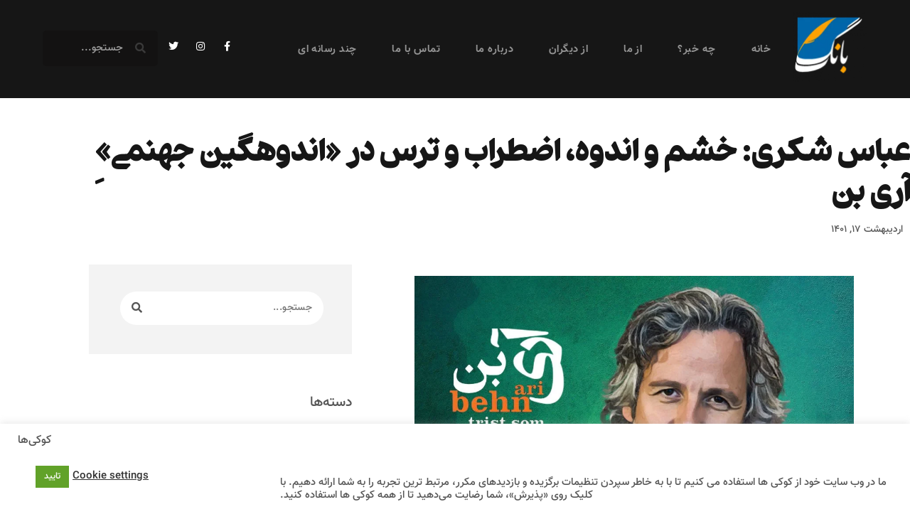

--- FILE ---
content_type: text/html; charset=UTF-8
request_url: https://baangnews.net/9168
body_size: 29123
content:
<!DOCTYPE html>
<html dir="rtl" lang="fa-IR">
<head>
	<meta charset="UTF-8">
		<meta name='robots' content='index, follow, max-image-preview:large, max-snippet:-1, max-video-preview:-1' />

	<!-- This site is optimized with the Yoast SEO plugin v26.8 - https://yoast.com/product/yoast-seo-wordpress/ -->
	<title>عباس شکری: خشم و اندوه، اضطراب و ترس در «اندوهگین جهنمی»ِ آری بن - نشریه ادبی بانگ</title>
	<link rel="canonical" href="https://baangnews.net/9168" />
	<meta property="og:locale" content="fa_IR" />
	<meta property="og:type" content="article" />
	<meta property="og:title" content="عباس شکری: خشم و اندوه، اضطراب و ترس در «اندوهگین جهنمی»ِ آری بن - نشریه ادبی بانگ" />
	<meta property="og:description" content="کتاب &quot;اندوهگین جهنمی&quot; نخستین اثر آری بن، هنر روایتگری این نویسنده نروژی را نشان می‌دهد. مختصات هنر نویسندگی این نویسنده فقید را با تکیه بر بررسی این اثر و با توجه به بازتاب‌ها در نروژ نشان می‌دهیم." />
	<meta property="og:url" content="https://baangnews.net/9168" />
	<meta property="og:site_name" content="نشریه ادبی بانگ" />
	<meta property="article:published_time" content="2022-05-07T07:36:54+00:00" />
	<meta property="article:modified_time" content="2022-05-07T07:40:52+00:00" />
	<meta property="og:image" content="https://baangnews.net/wp-content/uploads/2021/01/West_Literature.jpg" />
	<meta property="og:image:width" content="1050" />
	<meta property="og:image:height" content="700" />
	<meta property="og:image:type" content="image/jpeg" />
	<meta name="author" content="بانگ نیوز" />
	<meta name="twitter:card" content="summary_large_image" />
	<meta name="twitter:label1" content="نوشته‌شده بدست" />
	<meta name="twitter:data1" content="بانگ نیوز" />
	<meta name="twitter:label2" content="زمان تقریبی برای خواندن" />
	<meta name="twitter:data2" content="12 دقیقه" />
	<script type="application/ld+json" class="yoast-schema-graph">{"@context":"https://schema.org","@graph":[{"@type":"Article","@id":"https://baangnews.net/9168#article","isPartOf":{"@id":"https://baangnews.net/9168"},"author":{"name":"بانگ نیوز","@id":"https://baangnews.net/#/schema/person/cefa1a35c555376eb334dcb22bb3fb76"},"headline":"عباس شکری: خشم و اندوه، اضطراب و ترس در «اندوهگین جهنمی»ِ آری بن","datePublished":"2022-05-07T07:36:54+00:00","dateModified":"2022-05-07T07:40:52+00:00","mainEntityOfPage":{"@id":"https://baangnews.net/9168"},"wordCount":11,"image":{"@id":"https://baangnews.net/9168#primaryimage"},"thumbnailUrl":"https://baangnews.net/wp-content/uploads/2021/01/West_Literature.jpg","keywords":["آری بن","ادبیات غرب","ادبیات نروژ","عباس شکری"],"articleSection":["ادبیات غرب","از دیگران"],"inLanguage":"fa-IR"},{"@type":"WebPage","@id":"https://baangnews.net/9168","url":"https://baangnews.net/9168","name":"عباس شکری: خشم و اندوه، اضطراب و ترس در «اندوهگین جهنمی»ِ آری بن - نشریه ادبی بانگ","isPartOf":{"@id":"https://baangnews.net/#website"},"primaryImageOfPage":{"@id":"https://baangnews.net/9168#primaryimage"},"image":{"@id":"https://baangnews.net/9168#primaryimage"},"thumbnailUrl":"https://baangnews.net/wp-content/uploads/2021/01/West_Literature.jpg","datePublished":"2022-05-07T07:36:54+00:00","dateModified":"2022-05-07T07:40:52+00:00","author":{"@id":"https://baangnews.net/#/schema/person/cefa1a35c555376eb334dcb22bb3fb76"},"breadcrumb":{"@id":"https://baangnews.net/9168#breadcrumb"},"inLanguage":"fa-IR","potentialAction":[{"@type":"ReadAction","target":["https://baangnews.net/9168"]}]},{"@type":"ImageObject","inLanguage":"fa-IR","@id":"https://baangnews.net/9168#primaryimage","url":"https://baangnews.net/wp-content/uploads/2021/01/West_Literature.jpg","contentUrl":"https://baangnews.net/wp-content/uploads/2021/01/West_Literature.jpg","width":1050,"height":700,"caption":"ادبیات غرب، کاری از همایون فاتح"},{"@type":"BreadcrumbList","@id":"https://baangnews.net/9168#breadcrumb","itemListElement":[{"@type":"ListItem","position":1,"name":"Home","item":"https://baangnews.net/"},{"@type":"ListItem","position":2,"name":"عباس شکری: خشم و اندوه، اضطراب و ترس در «اندوهگین جهنمی»ِ آری بن"}]},{"@type":"WebSite","@id":"https://baangnews.net/#website","url":"https://baangnews.net/","name":"نشریه ادبی بانگ","description":"Bang / Baang Literature Review","potentialAction":[{"@type":"SearchAction","target":{"@type":"EntryPoint","urlTemplate":"https://baangnews.net/?s={search_term_string}"},"query-input":{"@type":"PropertyValueSpecification","valueRequired":true,"valueName":"search_term_string"}}],"inLanguage":"fa-IR"},{"@type":"Person","@id":"https://baangnews.net/#/schema/person/cefa1a35c555376eb334dcb22bb3fb76","name":"بانگ نیوز","image":{"@type":"ImageObject","inLanguage":"fa-IR","@id":"https://baangnews.net/#/schema/person/image/","url":"https://secure.gravatar.com/avatar/af15360eb3c79dbe69f7de22ce6e8bfddd66e2d86344c473ca1ae4b97d0f0d29?s=96&d=mm&r=g","contentUrl":"https://secure.gravatar.com/avatar/af15360eb3c79dbe69f7de22ce6e8bfddd66e2d86344c473ca1ae4b97d0f0d29?s=96&d=mm&r=g","caption":"بانگ نیوز"},"url":"https://baangnews.net/author/baangnews"}]}</script>
	<!-- / Yoast SEO plugin. -->


<link rel='dns-prefetch' href='//www.googletagmanager.com' />
<link rel="alternate" title="oEmbed (JSON)" type="application/json+oembed" href="https://baangnews.net/wp-json/oembed/1.0/embed?url=https%3A%2F%2Fbaangnews.net%2F9168" />
<link rel="alternate" title="oEmbed (XML)" type="text/xml+oembed" href="https://baangnews.net/wp-json/oembed/1.0/embed?url=https%3A%2F%2Fbaangnews.net%2F9168&#038;format=xml" />
<link rel="alternate" type="application/rss+xml" title="نشریه ادبی بانگ &raquo; داستان ها خوراک" href="https://baangnews.net/web-stories/feed/">		<!-- This site uses the Google Analytics by MonsterInsights plugin v9.11.1 - Using Analytics tracking - https://www.monsterinsights.com/ -->
		<!-- توجه: افزونه در حال حاضر در این سایت پیکربندی نشده است. صاحب سایت باید گوگل آنالیتیکس را در پانل تنظیمات افزونه تأیید کند. -->
					<!-- No tracking code set -->
				<!-- / Google Analytics by MonsterInsights -->
		<style id='wp-img-auto-sizes-contain-inline-css'>
img:is([sizes=auto i],[sizes^="auto," i]){contain-intrinsic-size:3000px 1500px}
/*# sourceURL=wp-img-auto-sizes-contain-inline-css */
</style>

<link rel='stylesheet' id='scap.flashblock-css' href='https://baangnews.net/wp-content/plugins/compact-wp-audio-player/css/flashblock.css?ver=6.9' media='all' />
<link rel='stylesheet' id='scap.player-css' href='https://baangnews.net/wp-content/plugins/compact-wp-audio-player/css/player.css?ver=6.9' media='all' />
<link rel='stylesheet' id='sbi_styles-css' href='https://baangnews.net/wp-content/plugins/instagram-feed/css/sbi-styles.min.css?ver=6.10.0' media='all' />
<style id='wp-emoji-styles-inline-css'>

	img.wp-smiley, img.emoji {
		display: inline !important;
		border: none !important;
		box-shadow: none !important;
		height: 1em !important;
		width: 1em !important;
		margin: 0 0.07em !important;
		vertical-align: -0.1em !important;
		background: none !important;
		padding: 0 !important;
	}
/*# sourceURL=wp-emoji-styles-inline-css */
</style>
<link rel='stylesheet' id='wp-block-library-rtl-css' href='https://baangnews.net/wp-includes/css/dist/block-library/style-rtl.min.css?ver=6.9' media='all' />
<link rel='stylesheet' id='dsgn-style-css-css' href='https://baangnews.net/wp-content/plugins/design/dist/dsgn.style.build.css?ver=1603799408' media='all' />
<style id='global-styles-inline-css'>
:root{--wp--preset--aspect-ratio--square: 1;--wp--preset--aspect-ratio--4-3: 4/3;--wp--preset--aspect-ratio--3-4: 3/4;--wp--preset--aspect-ratio--3-2: 3/2;--wp--preset--aspect-ratio--2-3: 2/3;--wp--preset--aspect-ratio--16-9: 16/9;--wp--preset--aspect-ratio--9-16: 9/16;--wp--preset--color--black: #000000;--wp--preset--color--cyan-bluish-gray: #abb8c3;--wp--preset--color--white: #ffffff;--wp--preset--color--pale-pink: #f78da7;--wp--preset--color--vivid-red: #cf2e2e;--wp--preset--color--luminous-vivid-orange: #ff6900;--wp--preset--color--luminous-vivid-amber: #fcb900;--wp--preset--color--light-green-cyan: #7bdcb5;--wp--preset--color--vivid-green-cyan: #00d084;--wp--preset--color--pale-cyan-blue: #8ed1fc;--wp--preset--color--vivid-cyan-blue: #0693e3;--wp--preset--color--vivid-purple: #9b51e0;--wp--preset--gradient--vivid-cyan-blue-to-vivid-purple: linear-gradient(135deg,rgb(6,147,227) 0%,rgb(155,81,224) 100%);--wp--preset--gradient--light-green-cyan-to-vivid-green-cyan: linear-gradient(135deg,rgb(122,220,180) 0%,rgb(0,208,130) 100%);--wp--preset--gradient--luminous-vivid-amber-to-luminous-vivid-orange: linear-gradient(135deg,rgb(252,185,0) 0%,rgb(255,105,0) 100%);--wp--preset--gradient--luminous-vivid-orange-to-vivid-red: linear-gradient(135deg,rgb(255,105,0) 0%,rgb(207,46,46) 100%);--wp--preset--gradient--very-light-gray-to-cyan-bluish-gray: linear-gradient(135deg,rgb(238,238,238) 0%,rgb(169,184,195) 100%);--wp--preset--gradient--cool-to-warm-spectrum: linear-gradient(135deg,rgb(74,234,220) 0%,rgb(151,120,209) 20%,rgb(207,42,186) 40%,rgb(238,44,130) 60%,rgb(251,105,98) 80%,rgb(254,248,76) 100%);--wp--preset--gradient--blush-light-purple: linear-gradient(135deg,rgb(255,206,236) 0%,rgb(152,150,240) 100%);--wp--preset--gradient--blush-bordeaux: linear-gradient(135deg,rgb(254,205,165) 0%,rgb(254,45,45) 50%,rgb(107,0,62) 100%);--wp--preset--gradient--luminous-dusk: linear-gradient(135deg,rgb(255,203,112) 0%,rgb(199,81,192) 50%,rgb(65,88,208) 100%);--wp--preset--gradient--pale-ocean: linear-gradient(135deg,rgb(255,245,203) 0%,rgb(182,227,212) 50%,rgb(51,167,181) 100%);--wp--preset--gradient--electric-grass: linear-gradient(135deg,rgb(202,248,128) 0%,rgb(113,206,126) 100%);--wp--preset--gradient--midnight: linear-gradient(135deg,rgb(2,3,129) 0%,rgb(40,116,252) 100%);--wp--preset--font-size--small: 13px;--wp--preset--font-size--medium: 20px;--wp--preset--font-size--large: 36px;--wp--preset--font-size--x-large: 42px;--wp--preset--spacing--20: 0.44rem;--wp--preset--spacing--30: 0.67rem;--wp--preset--spacing--40: 1rem;--wp--preset--spacing--50: 1.5rem;--wp--preset--spacing--60: 2.25rem;--wp--preset--spacing--70: 3.38rem;--wp--preset--spacing--80: 5.06rem;--wp--preset--shadow--natural: 6px 6px 9px rgba(0, 0, 0, 0.2);--wp--preset--shadow--deep: 12px 12px 50px rgba(0, 0, 0, 0.4);--wp--preset--shadow--sharp: 6px 6px 0px rgba(0, 0, 0, 0.2);--wp--preset--shadow--outlined: 6px 6px 0px -3px rgb(255, 255, 255), 6px 6px rgb(0, 0, 0);--wp--preset--shadow--crisp: 6px 6px 0px rgb(0, 0, 0);}:root { --wp--style--global--content-size: 800px;--wp--style--global--wide-size: 1200px; }:where(body) { margin: 0; }.wp-site-blocks > .alignleft { float: left; margin-right: 2em; }.wp-site-blocks > .alignright { float: right; margin-left: 2em; }.wp-site-blocks > .aligncenter { justify-content: center; margin-left: auto; margin-right: auto; }:where(.wp-site-blocks) > * { margin-block-start: 24px; margin-block-end: 0; }:where(.wp-site-blocks) > :first-child { margin-block-start: 0; }:where(.wp-site-blocks) > :last-child { margin-block-end: 0; }:root { --wp--style--block-gap: 24px; }:root :where(.is-layout-flow) > :first-child{margin-block-start: 0;}:root :where(.is-layout-flow) > :last-child{margin-block-end: 0;}:root :where(.is-layout-flow) > *{margin-block-start: 24px;margin-block-end: 0;}:root :where(.is-layout-constrained) > :first-child{margin-block-start: 0;}:root :where(.is-layout-constrained) > :last-child{margin-block-end: 0;}:root :where(.is-layout-constrained) > *{margin-block-start: 24px;margin-block-end: 0;}:root :where(.is-layout-flex){gap: 24px;}:root :where(.is-layout-grid){gap: 24px;}.is-layout-flow > .alignleft{float: left;margin-inline-start: 0;margin-inline-end: 2em;}.is-layout-flow > .alignright{float: right;margin-inline-start: 2em;margin-inline-end: 0;}.is-layout-flow > .aligncenter{margin-left: auto !important;margin-right: auto !important;}.is-layout-constrained > .alignleft{float: left;margin-inline-start: 0;margin-inline-end: 2em;}.is-layout-constrained > .alignright{float: right;margin-inline-start: 2em;margin-inline-end: 0;}.is-layout-constrained > .aligncenter{margin-left: auto !important;margin-right: auto !important;}.is-layout-constrained > :where(:not(.alignleft):not(.alignright):not(.alignfull)){max-width: var(--wp--style--global--content-size);margin-left: auto !important;margin-right: auto !important;}.is-layout-constrained > .alignwide{max-width: var(--wp--style--global--wide-size);}body .is-layout-flex{display: flex;}.is-layout-flex{flex-wrap: wrap;align-items: center;}.is-layout-flex > :is(*, div){margin: 0;}body .is-layout-grid{display: grid;}.is-layout-grid > :is(*, div){margin: 0;}body{padding-top: 0px;padding-right: 0px;padding-bottom: 0px;padding-left: 0px;}a:where(:not(.wp-element-button)){text-decoration: underline;}:root :where(.wp-element-button, .wp-block-button__link){background-color: #32373c;border-width: 0;color: #fff;font-family: inherit;font-size: inherit;font-style: inherit;font-weight: inherit;letter-spacing: inherit;line-height: inherit;padding-top: calc(0.667em + 2px);padding-right: calc(1.333em + 2px);padding-bottom: calc(0.667em + 2px);padding-left: calc(1.333em + 2px);text-decoration: none;text-transform: inherit;}.has-black-color{color: var(--wp--preset--color--black) !important;}.has-cyan-bluish-gray-color{color: var(--wp--preset--color--cyan-bluish-gray) !important;}.has-white-color{color: var(--wp--preset--color--white) !important;}.has-pale-pink-color{color: var(--wp--preset--color--pale-pink) !important;}.has-vivid-red-color{color: var(--wp--preset--color--vivid-red) !important;}.has-luminous-vivid-orange-color{color: var(--wp--preset--color--luminous-vivid-orange) !important;}.has-luminous-vivid-amber-color{color: var(--wp--preset--color--luminous-vivid-amber) !important;}.has-light-green-cyan-color{color: var(--wp--preset--color--light-green-cyan) !important;}.has-vivid-green-cyan-color{color: var(--wp--preset--color--vivid-green-cyan) !important;}.has-pale-cyan-blue-color{color: var(--wp--preset--color--pale-cyan-blue) !important;}.has-vivid-cyan-blue-color{color: var(--wp--preset--color--vivid-cyan-blue) !important;}.has-vivid-purple-color{color: var(--wp--preset--color--vivid-purple) !important;}.has-black-background-color{background-color: var(--wp--preset--color--black) !important;}.has-cyan-bluish-gray-background-color{background-color: var(--wp--preset--color--cyan-bluish-gray) !important;}.has-white-background-color{background-color: var(--wp--preset--color--white) !important;}.has-pale-pink-background-color{background-color: var(--wp--preset--color--pale-pink) !important;}.has-vivid-red-background-color{background-color: var(--wp--preset--color--vivid-red) !important;}.has-luminous-vivid-orange-background-color{background-color: var(--wp--preset--color--luminous-vivid-orange) !important;}.has-luminous-vivid-amber-background-color{background-color: var(--wp--preset--color--luminous-vivid-amber) !important;}.has-light-green-cyan-background-color{background-color: var(--wp--preset--color--light-green-cyan) !important;}.has-vivid-green-cyan-background-color{background-color: var(--wp--preset--color--vivid-green-cyan) !important;}.has-pale-cyan-blue-background-color{background-color: var(--wp--preset--color--pale-cyan-blue) !important;}.has-vivid-cyan-blue-background-color{background-color: var(--wp--preset--color--vivid-cyan-blue) !important;}.has-vivid-purple-background-color{background-color: var(--wp--preset--color--vivid-purple) !important;}.has-black-border-color{border-color: var(--wp--preset--color--black) !important;}.has-cyan-bluish-gray-border-color{border-color: var(--wp--preset--color--cyan-bluish-gray) !important;}.has-white-border-color{border-color: var(--wp--preset--color--white) !important;}.has-pale-pink-border-color{border-color: var(--wp--preset--color--pale-pink) !important;}.has-vivid-red-border-color{border-color: var(--wp--preset--color--vivid-red) !important;}.has-luminous-vivid-orange-border-color{border-color: var(--wp--preset--color--luminous-vivid-orange) !important;}.has-luminous-vivid-amber-border-color{border-color: var(--wp--preset--color--luminous-vivid-amber) !important;}.has-light-green-cyan-border-color{border-color: var(--wp--preset--color--light-green-cyan) !important;}.has-vivid-green-cyan-border-color{border-color: var(--wp--preset--color--vivid-green-cyan) !important;}.has-pale-cyan-blue-border-color{border-color: var(--wp--preset--color--pale-cyan-blue) !important;}.has-vivid-cyan-blue-border-color{border-color: var(--wp--preset--color--vivid-cyan-blue) !important;}.has-vivid-purple-border-color{border-color: var(--wp--preset--color--vivid-purple) !important;}.has-vivid-cyan-blue-to-vivid-purple-gradient-background{background: var(--wp--preset--gradient--vivid-cyan-blue-to-vivid-purple) !important;}.has-light-green-cyan-to-vivid-green-cyan-gradient-background{background: var(--wp--preset--gradient--light-green-cyan-to-vivid-green-cyan) !important;}.has-luminous-vivid-amber-to-luminous-vivid-orange-gradient-background{background: var(--wp--preset--gradient--luminous-vivid-amber-to-luminous-vivid-orange) !important;}.has-luminous-vivid-orange-to-vivid-red-gradient-background{background: var(--wp--preset--gradient--luminous-vivid-orange-to-vivid-red) !important;}.has-very-light-gray-to-cyan-bluish-gray-gradient-background{background: var(--wp--preset--gradient--very-light-gray-to-cyan-bluish-gray) !important;}.has-cool-to-warm-spectrum-gradient-background{background: var(--wp--preset--gradient--cool-to-warm-spectrum) !important;}.has-blush-light-purple-gradient-background{background: var(--wp--preset--gradient--blush-light-purple) !important;}.has-blush-bordeaux-gradient-background{background: var(--wp--preset--gradient--blush-bordeaux) !important;}.has-luminous-dusk-gradient-background{background: var(--wp--preset--gradient--luminous-dusk) !important;}.has-pale-ocean-gradient-background{background: var(--wp--preset--gradient--pale-ocean) !important;}.has-electric-grass-gradient-background{background: var(--wp--preset--gradient--electric-grass) !important;}.has-midnight-gradient-background{background: var(--wp--preset--gradient--midnight) !important;}.has-small-font-size{font-size: var(--wp--preset--font-size--small) !important;}.has-medium-font-size{font-size: var(--wp--preset--font-size--medium) !important;}.has-large-font-size{font-size: var(--wp--preset--font-size--large) !important;}.has-x-large-font-size{font-size: var(--wp--preset--font-size--x-large) !important;}
:root :where(.wp-block-pullquote){font-size: 1.5em;line-height: 1.6;}
/*# sourceURL=global-styles-inline-css */
</style>
<link rel='stylesheet' id='cookie-law-info-css' href='https://baangnews.net/wp-content/plugins/cookie-law-info/legacy/public/css/cookie-law-info-public.css?ver=3.3.9.1' media='all' />
<link rel='stylesheet' id='cookie-law-info-gdpr-css' href='https://baangnews.net/wp-content/plugins/cookie-law-info/legacy/public/css/cookie-law-info-gdpr.css?ver=3.3.9.1' media='all' />
<link rel='stylesheet' id='hello-elementor-css' href='https://baangnews.net/wp-content/themes/hello-elementor/assets/css/reset.css?ver=3.4.6' media='all' />
<link rel='stylesheet' id='hello-elementor-theme-style-css' href='https://baangnews.net/wp-content/themes/hello-elementor/assets/css/theme.css?ver=3.4.6' media='all' />
<link rel='stylesheet' id='hello-elementor-header-footer-css' href='https://baangnews.net/wp-content/themes/hello-elementor/assets/css/header-footer.css?ver=3.4.6' media='all' />
<link rel='stylesheet' id='e-animation-slideInDown-css' href='https://baangnews.net/wp-content/plugins/elementor/assets/lib/animations/styles/slideInDown.min.css?ver=3.34.3' media='all' />
<link rel='stylesheet' id='e-animation-fadeIn-css' href='https://baangnews.net/wp-content/plugins/elementor/assets/lib/animations/styles/fadeIn.min.css?ver=3.34.3' media='all' />
<link rel='stylesheet' id='elementor-frontend-css' href='https://baangnews.net/wp-content/plugins/elementor/assets/css/frontend.min.css?ver=3.34.3' media='all' />
<link rel='stylesheet' id='widget-image-css' href='https://baangnews.net/wp-content/plugins/elementor/assets/css/widget-image-rtl.min.css?ver=3.34.3' media='all' />
<link rel='stylesheet' id='widget-nav-menu-css' href='https://baangnews.net/wp-content/plugins/elementor-pro/assets/css/widget-nav-menu-rtl.min.css?ver=3.34.3' media='all' />
<link rel='stylesheet' id='widget-social-icons-css' href='https://baangnews.net/wp-content/plugins/elementor/assets/css/widget-social-icons-rtl.min.css?ver=3.34.3' media='all' />
<link rel='stylesheet' id='e-apple-webkit-css' href='https://baangnews.net/wp-content/plugins/elementor/assets/css/conditionals/apple-webkit.min.css?ver=3.34.3' media='all' />
<link rel='stylesheet' id='widget-search-form-css' href='https://baangnews.net/wp-content/plugins/elementor-pro/assets/css/widget-search-form-rtl.min.css?ver=3.34.3' media='all' />
<link rel='stylesheet' id='elementor-icons-shared-0-css' href='https://baangnews.net/wp-content/plugins/elementor/assets/lib/font-awesome/css/fontawesome.min.css?ver=5.15.3' media='all' />
<link rel='stylesheet' id='elementor-icons-fa-solid-css' href='https://baangnews.net/wp-content/plugins/elementor/assets/lib/font-awesome/css/solid.min.css?ver=5.15.3' media='all' />
<link rel='stylesheet' id='widget-heading-css' href='https://baangnews.net/wp-content/plugins/elementor/assets/css/widget-heading-rtl.min.css?ver=3.34.3' media='all' />
<link rel='stylesheet' id='e-animation-slideInUp-css' href='https://baangnews.net/wp-content/plugins/elementor/assets/lib/animations/styles/slideInUp.min.css?ver=3.34.3' media='all' />
<link rel='stylesheet' id='widget-post-info-css' href='https://baangnews.net/wp-content/plugins/elementor-pro/assets/css/widget-post-info-rtl.min.css?ver=3.34.3' media='all' />
<link rel='stylesheet' id='widget-icon-list-css' href='https://baangnews.net/wp-content/plugins/elementor/assets/css/widget-icon-list-rtl.min.css?ver=3.34.3' media='all' />
<link rel='stylesheet' id='elementor-icons-fa-regular-css' href='https://baangnews.net/wp-content/plugins/elementor/assets/lib/font-awesome/css/regular.min.css?ver=5.15.3' media='all' />
<link rel='stylesheet' id='widget-post-navigation-css' href='https://baangnews.net/wp-content/plugins/elementor-pro/assets/css/widget-post-navigation-rtl.min.css?ver=3.34.3' media='all' />
<link rel='stylesheet' id='swiper-css' href='https://baangnews.net/wp-content/plugins/elementor/assets/lib/swiper/v8/css/swiper.min.css?ver=8.4.5' media='all' />
<link rel='stylesheet' id='e-swiper-css' href='https://baangnews.net/wp-content/plugins/elementor/assets/css/conditionals/e-swiper.min.css?ver=3.34.3' media='all' />
<link rel='stylesheet' id='widget-posts-css' href='https://baangnews.net/wp-content/plugins/elementor-pro/assets/css/widget-posts-rtl.min.css?ver=3.34.3' media='all' />
<link rel='stylesheet' id='e-animation-shrink-css' href='https://baangnews.net/wp-content/plugins/elementor/assets/lib/animations/styles/e-animation-shrink.min.css?ver=3.34.3' media='all' />
<link rel='stylesheet' id='elementor-icons-css' href='https://baangnews.net/wp-content/plugins/elementor/assets/lib/eicons/css/elementor-icons.min.css?ver=5.46.0' media='all' />
<link rel='stylesheet' id='elementor-post-3314-css' href='https://baangnews.net/wp-content/uploads/elementor/css/post-3314.css?ver=1769600385' media='all' />
<link rel='stylesheet' id='sbistyles-css' href='https://baangnews.net/wp-content/plugins/instagram-feed/css/sbi-styles.min.css?ver=6.10.0' media='all' />
<link rel='stylesheet' id='elementor-post-3424-css' href='https://baangnews.net/wp-content/uploads/elementor/css/post-3424.css?ver=1769600385' media='all' />
<link rel='stylesheet' id='elementor-post-3411-css' href='https://baangnews.net/wp-content/uploads/elementor/css/post-3411.css?ver=1769600385' media='all' />
<link rel='stylesheet' id='elementor-post-3454-css' href='https://baangnews.net/wp-content/uploads/elementor/css/post-3454.css?ver=1769600385' media='all' />
<link rel='stylesheet' id='newsletter-css' href='https://baangnews.net/wp-content/plugins/newsletter/style.css?ver=9.1.1' media='all' />
<link rel='stylesheet' id='elementor-gf-local-roboto-css' href='https://baangnews.net/wp-content/uploads/elementor/google-fonts/css/roboto.css?ver=1742259414' media='all' />
<link rel='stylesheet' id='elementor-gf-local-robotoslab-css' href='https://baangnews.net/wp-content/uploads/elementor/google-fonts/css/robotoslab.css?ver=1742259417' media='all' />
<link rel='stylesheet' id='elementor-gf-local-firasans-css' href='https://baangnews.net/wp-content/uploads/elementor/google-fonts/css/firasans.css?ver=1742259421' media='all' />
<link rel='stylesheet' id='elementor-gf-local-merriweather-css' href='https://baangnews.net/wp-content/uploads/elementor/google-fonts/css/merriweather.css?ver=1742259424' media='all' />
<link rel='stylesheet' id='elementor-icons-fa-brands-css' href='https://baangnews.net/wp-content/plugins/elementor/assets/lib/font-awesome/css/brands.min.css?ver=5.15.3' media='all' />
<script src="https://baangnews.net/wp-content/plugins/compact-wp-audio-player/js/soundmanager2-nodebug-jsmin.js?ver=6.9" id="scap.soundmanager2-js"></script>
<script src="https://baangnews.net/wp-includes/js/jquery/jquery.min.js?ver=3.7.1" id="jquery-core-js"></script>
<script src="https://baangnews.net/wp-includes/js/jquery/jquery-migrate.min.js?ver=3.4.1" id="jquery-migrate-js"></script>
<script id="cookie-law-info-js-extra">
var Cli_Data = {"nn_cookie_ids":[],"cookielist":[],"non_necessary_cookies":[],"ccpaEnabled":"","ccpaRegionBased":"","ccpaBarEnabled":"","strictlyEnabled":["necessary","obligatoire"],"ccpaType":"gdpr","js_blocking":"1","custom_integration":"","triggerDomRefresh":"","secure_cookies":""};
var cli_cookiebar_settings = {"animate_speed_hide":"500","animate_speed_show":"500","background":"#FFF","border":"#b1a6a6c2","border_on":"","button_1_button_colour":"#61a229","button_1_button_hover":"#4e8221","button_1_link_colour":"#fff","button_1_as_button":"1","button_1_new_win":"","button_2_button_colour":"#333","button_2_button_hover":"#292929","button_2_link_colour":"#444","button_2_as_button":"","button_2_hidebar":"","button_3_button_colour":"#3566bb","button_3_button_hover":"#2a5296","button_3_link_colour":"#fff","button_3_as_button":"1","button_3_new_win":"","button_4_button_colour":"#000","button_4_button_hover":"#000000","button_4_link_colour":"#333333","button_4_as_button":"","button_7_button_colour":"#61a229","button_7_button_hover":"#4e8221","button_7_link_colour":"#fff","button_7_as_button":"1","button_7_new_win":"","font_family":"inherit","header_fix":"","notify_animate_hide":"1","notify_animate_show":"1","notify_div_id":"#cookie-law-info-bar","notify_position_horizontal":"right","notify_position_vertical":"bottom","scroll_close":"","scroll_close_reload":"","accept_close_reload":"","reject_close_reload":"","showagain_tab":"1","showagain_background":"#fff","showagain_border":"#000","showagain_div_id":"#cookie-law-info-again","showagain_x_position":"80px","text":"#333333","show_once_yn":"1","show_once":"10000","logging_on":"","as_popup":"","popup_overlay":"1","bar_heading_text":"\u06a9\u0648\u06a9\u06cc\u200c\u0647\u0627","cookie_bar_as":"banner","popup_showagain_position":"bottom-right","widget_position":"left"};
var log_object = {"ajax_url":"https://baangnews.net/wp-admin/admin-ajax.php"};
//# sourceURL=cookie-law-info-js-extra
</script>
<script src="https://baangnews.net/wp-content/plugins/cookie-law-info/legacy/public/js/cookie-law-info-public.js?ver=3.3.9.1" id="cookie-law-info-js"></script>
<link rel="https://api.w.org/" href="https://baangnews.net/wp-json/" /><link rel="alternate" title="JSON" type="application/json" href="https://baangnews.net/wp-json/wp/v2/posts/9168" /><link rel="EditURI" type="application/rsd+xml" title="RSD" href="https://baangnews.net/xmlrpc.php?rsd" />

<link rel='shortlink' href='https://baangnews.net/?p=9168' />
<meta name="generator" content="Site Kit by Google 1.171.0" /><meta name="description" content="کتاب &quot;اندوهگین جهنمی&quot; نخستین اثر آری بن، هنر روایتگری این نویسنده نروژی را نشان می‌دهد. مختصات هنر نویسندگی این نویسنده فقید را با تکیه بر بررسی این اثر و با توجه به بازتاب‌ها در نروژ نشان می‌دهیم.">
<meta name="generator" content="Elementor 3.34.3; features: additional_custom_breakpoints; settings: css_print_method-external, google_font-enabled, font_display-auto">
			<style>
				.e-con.e-parent:nth-of-type(n+4):not(.e-lazyloaded):not(.e-no-lazyload),
				.e-con.e-parent:nth-of-type(n+4):not(.e-lazyloaded):not(.e-no-lazyload) * {
					background-image: none !important;
				}
				@media screen and (max-height: 1024px) {
					.e-con.e-parent:nth-of-type(n+3):not(.e-lazyloaded):not(.e-no-lazyload),
					.e-con.e-parent:nth-of-type(n+3):not(.e-lazyloaded):not(.e-no-lazyload) * {
						background-image: none !important;
					}
				}
				@media screen and (max-height: 640px) {
					.e-con.e-parent:nth-of-type(n+2):not(.e-lazyloaded):not(.e-no-lazyload),
					.e-con.e-parent:nth-of-type(n+2):not(.e-lazyloaded):not(.e-no-lazyload) * {
						background-image: none !important;
					}
				}
			</style>
			<link rel="icon" href="https://baangnews.net/wp-content/uploads/2020/10/cropped-Bang_Logo_4-1-32x32.jpg" sizes="32x32" />
<link rel="icon" href="https://baangnews.net/wp-content/uploads/2020/10/cropped-Bang_Logo_4-1-192x192.jpg" sizes="192x192" />
<link rel="apple-touch-icon" href="https://baangnews.net/wp-content/uploads/2020/10/cropped-Bang_Logo_4-1-180x180.jpg" />
<meta name="msapplication-TileImage" content="https://baangnews.net/wp-content/uploads/2020/10/cropped-Bang_Logo_4-1-270x270.jpg" />
		<style id="wp-custom-css">
			
@font-face {
  font-family: 'vazir';
  font-weight: normal;
  src: url('https://font-makhzan.s3.amazonaws.com/Vazir-Medium-FD.eot'); /* IE9 Compat Modes */
  src: url('https://font-makhzan.s3.amazonaws.com/Vazir-Medium-FD.eot?#iefix') format('embedded-opentype'), /* IE6-IE8 */
       url('https://font-makhzan.s3.amazonaws.com/Vazir-Medium-FD.woff2') format('woff2'), /* Super Modern Browsers */
       url('https://font-makhzan.s3.amazonaws.com/Vazir-Medium-FD.woff') format('woff'), /* Pretty Modern Browsers */
       url('https://font-makhzan.s3.amazonaws.com/Vazir-Medium-FD.ttf')  format('truetype'), /* Safari, Android, iOS */
       url('https://font-makhzan.s3.amazonaws.com/Vazir-Medium-FD.svg#Vazir') format('svg'); /* Legacy iOS */
}



@font-face {
  font-family: 'vazir';
  font-weight: bold;
  src: url('https://font-makhzan.s3.amazonaws.com/Vazir-Bold-FD.eot'); /* IE9 Compat Modes */
  src: url('https://font-makhzan.s3.amazonaws.com/Vazir-Bold-FD.eot?#iefix') format('embedded-opentype'), /* IE6-IE8 */
       url('https://font-makhzan.s3.amazonaws.com/Vazir-Bold-FD.woff2') format('woff2'), /* Super Modern Browsers */
       url('https://font-makhzan.s3.amazonaws.com/Vazir-Bold-FD.woff') format('woff'), /* Pretty Modern Browsers */
       url('https://font-makhzan.s3.amazonaws.com/Vazir-Bold-FD.ttf')  format('truetype'), /* Safari, Android, iOS */
       url('https://font-makhzan.s3.amazonaws.com/Vazir-Bold-FD.svg#Vazir') format('svg'); /* Legacy iOS */
}
@font-face {
  font-family: 'onvan';
  font-weight: normal;
  src:
       url('https://font-makhzan.s3.amazonaws.com/Onvan-FD.woff2') format('woff2'),
       url('https://font-makhzan.s3.amazonaws.com/Onvan-FD.woff') format('woff'),
       url('https://font-makhzan.s3.amazonaws.com/Onvan-FD.ttf')  format('truetype');
}



@font-face {
  font-family: 'sahel';
  font-weight: normal;
  src: url('https://font-makhzan.s3.amazonaws.com/Sahel-SemiBold-FD.eot');
  src: url('https://font-makhzan.s3.amazonaws.com/Sahel-SemiBold-FD.eot?#iefix') format('embedded-opentype'),
       url('https://font-makhzan.s3.amazonaws.com/Sahel-SemiBold-FD.woff2') format('woff2'),
       url('https://font-makhzan.s3.amazonaws.com/Sahel-SemiBold-FD.woff') format('woff'),
       url('https://font-makhzan.s3.amazonaws.com/Sahel-SemiBold-FD.ttf')  format('truetype'),
       url('https://font-makhzan.s3.amazonaws.com/Sahel-SemiBold-FD.svg#Sahel') format('svg');
}




body, *, p, li, ul, span, h3, h4, h4, h5, nav, footer, a {font-family: 'vazir' !important;color:#555}


h1 a, h2 a, h1, h2 {font-family: 'onvan' !important;}
.fab {
    font-family: "Font Awesome 5 Brands" !important;
    font-weight: 400;
}
elementor-3459 .elementor-element.elementor-element-664f146d .elementor-button {
    font-family: "Fira Sans", Sans-serif !important;
}
.fa, .fas {
    font-family: "Font Awesome 5 Free" !important;
    font-weight: 900;
}

html, body {overflow-x:hidden;}

[class*=" eicon-"], [class^=eicon] {
	
	font-family: eicons !important;
}		</style>
			<meta name="viewport" content="width=device-width, initial-scale=1.0, viewport-fit=cover" /></head>
<body class="rtl wp-singular post-template-default single single-post postid-9168 single-format-standard wp-embed-responsive wp-theme-hello-elementor hello-elementor-default elementor-default elementor-template-canvas elementor-kit-3314 elementor-page-3454">
			<div data-elementor-type="single" data-elementor-id="3454" class="elementor elementor-3454 elementor-location-single post-9168 post type-post status-publish format-standard has-post-thumbnail hentry category-179 category-translation tag-1324 tag-248 tag-614 tag-186" data-elementor-post-type="elementor_library">
					<section class="elementor-section elementor-top-section elementor-element elementor-element-eb6c2de elementor-section-full_width elementor-section-height-default elementor-section-height-default" data-id="eb6c2de" data-element_type="section">
						<div class="elementor-container elementor-column-gap-default">
					<div class="elementor-column elementor-col-100 elementor-top-column elementor-element elementor-element-7c92e94" data-id="7c92e94" data-element_type="column">
			<div class="elementor-widget-wrap elementor-element-populated">
						<div class="elementor-element elementor-element-59635f2 elementor-widget elementor-widget-template" data-id="59635f2" data-element_type="widget" data-widget_type="template.default">
				<div class="elementor-widget-container">
							<div class="elementor-template">
					<header data-elementor-type="header" data-elementor-id="3424" class="elementor elementor-3424 elementor-location-single" data-elementor-post-type="elementor_library">
					<section class="elementor-section elementor-top-section elementor-element elementor-element-7d63c0f8 elementor-section-full_width elementor-section-height-default elementor-section-height-default" data-id="7d63c0f8" data-element_type="section" data-settings="{&quot;background_background&quot;:&quot;classic&quot;}">
						<div class="elementor-container elementor-column-gap-default">
					<div class="elementor-column elementor-col-25 elementor-top-column elementor-element elementor-element-41b2f7a3" data-id="41b2f7a3" data-element_type="column">
			<div class="elementor-widget-wrap elementor-element-populated">
						<div class="elementor-element elementor-element-5b1180c7 elementor-invisible elementor-widget elementor-widget-image" data-id="5b1180c7" data-element_type="widget" data-settings="{&quot;_animation&quot;:&quot;slideInDown&quot;,&quot;_animation_tablet&quot;:&quot;fadeIn&quot;}" data-widget_type="image.default">
				<div class="elementor-widget-container">
																<a href="/">
							<img src="https://baangnews.net/wp-content/uploads/elementor/thumbs/Logo.Bang_-p5ng5vba75o1rfwnouqnp3xhbkol6xc3jmcdikrbrk.png" title="Logo.Bang" alt="Logo.Bang" loading="lazy" />								</a>
															</div>
				</div>
					</div>
		</div>
				<div class="elementor-column elementor-col-25 elementor-top-column elementor-element elementor-element-1ba553f8" data-id="1ba553f8" data-element_type="column">
			<div class="elementor-widget-wrap elementor-element-populated">
						<div class="elementor-element elementor-element-3c48f69 elementor-nav-menu__align-start elementor-nav-menu--stretch elementor-nav-menu--dropdown-tablet elementor-nav-menu__text-align-aside elementor-nav-menu--toggle elementor-nav-menu--burger elementor-invisible elementor-widget elementor-widget-nav-menu" data-id="3c48f69" data-element_type="widget" data-settings="{&quot;full_width&quot;:&quot;stretch&quot;,&quot;_animation&quot;:&quot;slideInDown&quot;,&quot;_animation_delay&quot;:200,&quot;_animation_tablet&quot;:&quot;fadeIn&quot;,&quot;layout&quot;:&quot;horizontal&quot;,&quot;submenu_icon&quot;:{&quot;value&quot;:&quot;&lt;i class=\&quot;fas fa-caret-down\&quot; aria-hidden=\&quot;true\&quot;&gt;&lt;\/i&gt;&quot;,&quot;library&quot;:&quot;fa-solid&quot;},&quot;toggle&quot;:&quot;burger&quot;}" data-widget_type="nav-menu.default">
				<div class="elementor-widget-container">
								<nav aria-label="Menu" class="elementor-nav-menu--main elementor-nav-menu__container elementor-nav-menu--layout-horizontal e--pointer-none">
				<ul id="menu-1-3c48f69" class="elementor-nav-menu"><li class="menu-item menu-item-type-post_type menu-item-object-page menu-item-home menu-item-3699"><a href="https://baangnews.net/" class="elementor-item">خانه</a></li>
<li class="menu-item menu-item-type-taxonomy menu-item-object-category menu-item-231"><a href="https://baangnews.net/category/%d9%94news" class="elementor-item">چه خبر؟</a></li>
<li class="menu-item menu-item-type-taxonomy menu-item-object-category menu-item-232"><a href="https://baangnews.net/category/analysis" class="elementor-item">از ما</a></li>
<li class="menu-item menu-item-type-taxonomy menu-item-object-category current-post-ancestor current-menu-parent current-post-parent menu-item-233"><a href="https://baangnews.net/category/translation" class="elementor-item">از دیگران</a></li>
<li class="menu-item menu-item-type-post_type menu-item-object-page menu-item-687"><a href="https://baangnews.net/about-us" class="elementor-item">درباره ما</a></li>
<li class="menu-item menu-item-type-post_type menu-item-object-page menu-item-236"><a href="https://baangnews.net/%d8%aa%d9%85%d8%a7%d8%b3-%d8%a8%d8%a7-%d9%85%d8%a7" class="elementor-item">تماس با ما</a></li>
<li class="menu-item menu-item-type-post_type menu-item-object-page menu-item-12885"><a href="https://baangnews.net/multimedia" class="elementor-item">چند رسانه ای</a></li>
</ul>			</nav>
					<div class="elementor-menu-toggle" role="button" tabindex="0" aria-label="Menu Toggle" aria-expanded="false">
			<i aria-hidden="true" role="presentation" class="elementor-menu-toggle__icon--open eicon-menu-bar"></i><i aria-hidden="true" role="presentation" class="elementor-menu-toggle__icon--close eicon-close"></i>		</div>
					<nav class="elementor-nav-menu--dropdown elementor-nav-menu__container" aria-hidden="true">
				<ul id="menu-2-3c48f69" class="elementor-nav-menu"><li class="menu-item menu-item-type-post_type menu-item-object-page menu-item-home menu-item-3699"><a href="https://baangnews.net/" class="elementor-item" tabindex="-1">خانه</a></li>
<li class="menu-item menu-item-type-taxonomy menu-item-object-category menu-item-231"><a href="https://baangnews.net/category/%d9%94news" class="elementor-item" tabindex="-1">چه خبر؟</a></li>
<li class="menu-item menu-item-type-taxonomy menu-item-object-category menu-item-232"><a href="https://baangnews.net/category/analysis" class="elementor-item" tabindex="-1">از ما</a></li>
<li class="menu-item menu-item-type-taxonomy menu-item-object-category current-post-ancestor current-menu-parent current-post-parent menu-item-233"><a href="https://baangnews.net/category/translation" class="elementor-item" tabindex="-1">از دیگران</a></li>
<li class="menu-item menu-item-type-post_type menu-item-object-page menu-item-687"><a href="https://baangnews.net/about-us" class="elementor-item" tabindex="-1">درباره ما</a></li>
<li class="menu-item menu-item-type-post_type menu-item-object-page menu-item-236"><a href="https://baangnews.net/%d8%aa%d9%85%d8%a7%d8%b3-%d8%a8%d8%a7-%d9%85%d8%a7" class="elementor-item" tabindex="-1">تماس با ما</a></li>
<li class="menu-item menu-item-type-post_type menu-item-object-page menu-item-12885"><a href="https://baangnews.net/multimedia" class="elementor-item" tabindex="-1">چند رسانه ای</a></li>
</ul>			</nav>
						</div>
				</div>
					</div>
		</div>
				<div class="elementor-column elementor-col-25 elementor-top-column elementor-element elementor-element-9c7701d" data-id="9c7701d" data-element_type="column">
			<div class="elementor-widget-wrap elementor-element-populated">
						<div class="elementor-element elementor-element-7c7dcf50 e-grid-align-right e-grid-align-tablet-left elementor-shape-rounded elementor-grid-0 elementor-invisible elementor-widget elementor-widget-social-icons" data-id="7c7dcf50" data-element_type="widget" data-settings="{&quot;_animation&quot;:&quot;slideInDown&quot;,&quot;_animation_delay&quot;:300,&quot;_animation_tablet&quot;:&quot;fadeIn&quot;}" data-widget_type="social-icons.default">
				<div class="elementor-widget-container">
							<div class="elementor-social-icons-wrapper elementor-grid" role="list">
							<span class="elementor-grid-item" role="listitem">
					<a class="elementor-icon elementor-social-icon elementor-social-icon-facebook-f elementor-repeater-item-a7dbdcb" href="https://www.facebook.com/Baang-%D9%86%D8%B4%D8%B1%DB%8C%D9%87-%D8%A7%D8%AF%D8%A8%DB%8C-%D8%A8%D8%A7%D9%86%DA%AF-103368578200707/" target="_blank">
						<span class="elementor-screen-only">Facebook-f</span>
						<i aria-hidden="true" class="fab fa-facebook-f"></i>					</a>
				</span>
							<span class="elementor-grid-item" role="listitem">
					<a class="elementor-icon elementor-social-icon elementor-social-icon-instagram elementor-repeater-item-4550e51" href="https://www.youtube.com/channel/UCRxAvwV9iGMKbLfVH9o4SmQ?view_as=subscriber" target="_blank">
						<span class="elementor-screen-only">Instagram</span>
						<i aria-hidden="true" class="fab fa-instagram"></i>					</a>
				</span>
							<span class="elementor-grid-item" role="listitem">
					<a class="elementor-icon elementor-social-icon elementor-social-icon-twitter elementor-repeater-item-316acd2" href="https://twitter.com/baangnewsnet" target="_blank">
						<span class="elementor-screen-only">Twitter</span>
						<i aria-hidden="true" class="fab fa-twitter"></i>					</a>
				</span>
					</div>
						</div>
				</div>
					</div>
		</div>
				<div class="elementor-column elementor-col-25 elementor-top-column elementor-element elementor-element-7dc169c3" data-id="7dc169c3" data-element_type="column">
			<div class="elementor-widget-wrap elementor-element-populated">
						<div class="elementor-element elementor-element-a384733 elementor-search-form--skin-minimal elementor-widget elementor-widget-search-form" data-id="a384733" data-element_type="widget" data-settings="{&quot;skin&quot;:&quot;minimal&quot;}" data-widget_type="search-form.default">
				<div class="elementor-widget-container">
							<search role="search">
			<form class="elementor-search-form" action="https://baangnews.net" method="get">
												<div class="elementor-search-form__container">
					<label class="elementor-screen-only" for="elementor-search-form-a384733">Search</label>

											<div class="elementor-search-form__icon">
							<i aria-hidden="true" class="fas fa-search"></i>							<span class="elementor-screen-only">Search</span>
						</div>
					
					<input id="elementor-search-form-a384733" placeholder="جستجو..." class="elementor-search-form__input" type="search" name="s" value="">
					
					
									</div>
			</form>
		</search>
						</div>
				</div>
					</div>
		</div>
					</div>
		</section>
				</header>
				</div>
						</div>
				</div>
					</div>
		</div>
					</div>
		</section>
				<section class="elementor-section elementor-top-section elementor-element elementor-element-6b2fc532 elementor-section-boxed elementor-section-height-default elementor-section-height-default" data-id="6b2fc532" data-element_type="section" data-settings="{&quot;background_background&quot;:&quot;classic&quot;}">
						<div class="elementor-container elementor-column-gap-default">
					<div class="elementor-column elementor-col-100 elementor-top-column elementor-element elementor-element-2efe1b70" data-id="2efe1b70" data-element_type="column">
			<div class="elementor-widget-wrap elementor-element-populated">
						<div class="elementor-element elementor-element-1fad8596 elementor-invisible elementor-widget elementor-widget-theme-post-title elementor-page-title elementor-widget-heading" data-id="1fad8596" data-element_type="widget" data-settings="{&quot;_animation&quot;:&quot;slideInUp&quot;,&quot;_animation_tablet&quot;:&quot;fadeIn&quot;}" data-widget_type="theme-post-title.default">
				<div class="elementor-widget-container">
					<h1 class="elementor-heading-title elementor-size-default">عباس شکری: خشم و اندوه، اضطراب و ترس در «اندوهگین جهنمی»ِ آری بن</h1>				</div>
				</div>
				<div class="elementor-element elementor-element-208c3ea5 elementor-align-right elementor-invisible elementor-widget elementor-widget-post-info" data-id="208c3ea5" data-element_type="widget" data-settings="{&quot;_animation&quot;:&quot;slideInUp&quot;,&quot;_animation_tablet&quot;:&quot;fadeIn&quot;,&quot;_animation_delay&quot;:100}" data-widget_type="post-info.default">
				<div class="elementor-widget-container">
							<ul class="elementor-inline-items elementor-icon-list-items elementor-post-info">
								<li class="elementor-icon-list-item elementor-repeater-item-7ff169f elementor-inline-item" itemprop="datePublished">
						<a href="https://baangnews.net/date/2022/05/07">
											<span class="elementor-icon-list-icon">
								<i aria-hidden="true" class="fas fa-calendar"></i>							</span>
									<span class="elementor-icon-list-text elementor-post-info__item elementor-post-info__item--type-date">
										<time>اردیبهشت 17, 1401</time>					</span>
									</a>
				</li>
				</ul>
						</div>
				</div>
					</div>
		</div>
					</div>
		</section>
				<section class="elementor-section elementor-top-section elementor-element elementor-element-7eacb1df elementor-section-boxed elementor-section-height-default elementor-section-height-default" data-id="7eacb1df" data-element_type="section" data-settings="{&quot;background_background&quot;:&quot;classic&quot;}">
						<div class="elementor-container elementor-column-gap-default">
					<div class="elementor-column elementor-col-50 elementor-top-column elementor-element elementor-element-bf82006" data-id="bf82006" data-element_type="column">
			<div class="elementor-widget-wrap elementor-element-populated">
						<div class="elementor-element elementor-element-b16ee1a elementor-widget elementor-widget-theme-post-content" data-id="b16ee1a" data-element_type="widget" data-widget_type="theme-post-content.default">
				<div class="elementor-widget-container">
					
<figure class="wp-block-gallery has-nested-images columns-default is-cropped wp-block-gallery-1 is-layout-flex wp-block-gallery-is-layout-flex">
<figure class="wp-block-image size-large"><img fetchpriority="high" decoding="async" width="1000" height="667" data-id="9170" src="https://baangnews.net/wp-content/uploads/2022/05/ari_behn_baangnews.jpg" alt="" class="wp-image-9170" srcset="https://baangnews.net/wp-content/uploads/2022/05/ari_behn_baangnews.jpg 1000w, https://baangnews.net/wp-content/uploads/2022/05/ari_behn_baangnews-300x200.jpg 300w, https://baangnews.net/wp-content/uploads/2022/05/ari_behn_baangnews-768x512.jpg 768w" sizes="(max-width: 1000px) 100vw, 1000px" /><figcaption>آری بن، پوستر: ساعد</figcaption></figure>
</figure>



<p>&#8220;اندوهگین جهنمی&#8221; شامل ۱۵ قصه است که هر کدام روایت یکی از شخصیت‌های ناشناسی است که آری بِن بر زندگی او به‌مثابه مشت که نمونه خروار است، انگشت گذاشته. هنر قصه‌گویی آری بِن، با به‌کارگیری جمله‌های کوتاه و طرحی مشخص، داستانی کامل و خواندنی را به خواننده عرضه می‌کند. در قصه‌های این کتاب شخصیت‌ها همه جوان‌اند و دست خواننده را می‌گیرند و با خود به آفریقا می‌برند، ازآنجا با هم به لاس‌وگاس سفر می‌کنند و سرانجام به شهرهای کوچکی در نروژ می‌رسند. این جوانان در سفرهای‌شان به دنبال این هستند که در پیچیدگی‌های روزگار برای خود جایگاهی پیدا کنند تا «منِ» درون‌شان آرام بگیرد.</p>



<p>یکی از قصه‌های این کتاب «Nachspiel» نام دارد. در شروع این قصه، پیرمردی وارد کافه یکی از بازارچه‌های شهر می‌شود. او نمی‌تواند روی پاهایش بایستد و مانند سایر بازنشستگانی که با هم دور میزی نشسته‌اند، بخیل به نظر می‌رسد. او می‌گوید: &#8220;من خودم را تافته‌ی جدا بافته نمی‌دانم و برجستگی خاصی هم ندارم. &#8221; هم‌او در ادامه می‌گوید: &#8220;به‌جز دریا که هرگز ترک‌مان نمی‌کند. &#8220;</p>



<p>در حین رفتن به پیش‌خوان کافه، با خود می‌اندیشم، دریا، دریایی که آری بِن به آن اشاره می‌کند، مادر است یا معشوقه؟ زنی کنار میزی سمت راست من نشسته است. او نگاهی به من می‌کند. قرار است اتفاقی رخ دهد؟ موج‌ها، بله، زیبایی متورم شده. اسم او روزیتا کارمن گارسیا است. دخترکی که در حال بزرگ شدن بود و هرگاه به کالوئو در پرو می‌رفتم، زیباتر می‌شد. او دختر بازرس بِندر بود و همه‌ی تلاش‌اش را می‌کرد که از فضای کشتی‌ها دورش بدارد. او اما، چنانچه پیش‌بینی می‌شد، سرانجام خود را به یک کشتی رساند. همیشه دور اول مشروب را می‌گرفتم و همیشه به ناگزیر پنج یا شش مرتبه به روزیتای کوچولو و زیبا که چشمانی سیاه و بزرگ داشت، چشمک بزنم.</p>



<p>آیا زیبایی واقعی اقیانوس آرام است که در چشمان او موج می‌زند؟ هر شب این پرسش را گوش می‌کردم اما هرگز یقین نداشتم. ریتم. هرگز آیا بازنمی‌گردد؟</p>



<p>انتشار نخست مجموعه داستان کوتاه &#8220;اندوهگین جهنمی&#8221; پس از انتشار ظرف یک هفته، به پایان رسید و در سه ماه نخست، سه بار تجدید چاپ شد. اما انگار منتقدها مُهر سکوت بر لب زده بودند تا پاسخی باشند بر حمله آری بِن به بی‌تحرکی ادبیات معاصر نروژ و زشت‌کاری‌های منتقدها که کار خودشان را به‌درستی نیاموخته‌اند. اما این سکوت سرانجام شکست و بعدازآن نیز سیل نقد و گفتگو در مورد کتابی که کمتر از ۸۰ صفحه دارد، بحث داغ رسانه‌ها بود. نزد بسیارانی عنوان کتاب بهترین نام کتاب سال را خواهد گرفت. آنچه می‌گویم دلیل این نیست که کتاب مزبور را به هیچ چون‌وچرایی پذیرفته باشم. نه. کتاب ضمن زیبایی‌های یاد شده، از شلختگی زبانی و گاه حتا گرامری نیز برخوردار است که موجب شگفتی می‌باشد. نامشخص بودن، بی‌دقتی، بی‌انگیزه بودن و حتا گاه موضوع پیش‌پاافتاده را وارد قصه کردن، از مواردی است که می‌شود در مورد این کتاب نام برد. ولی، بااین‌وجود، کتاب چنان زیبا و دل‌نشین است که باوجود کوتاه بودن قصه‌ها، امکان فراموشی این شلختگی‌ها را به خواننده می‌دهد. (به قصه‌های صادق هدایت نگاه کنید، برخی از آن‌ها شامل همین نشانه‌ها هستند اما مگر می‌شود ضمن برخورد با این ناهم‌خوانی‌ها، هنر داستان‌نویسی هدایت و در اینجا آری بِن را به فراموشی سپرد؟) نخستین کتاب آری بِن و برخورد اهل کتاب و منتقدان با آن، مانند مردم عادی نبود. منتقدان بیشتر بر نام کتاب تمرکز کردند و نه خود متن. (بازهم برخورد اهل قلم ایران با هدایت را به‌یاد می‌آورد. البته به‌هیچ‌وجه قصد مقایسه هدایت با آری بِن را ندارم که فقط شرایط حاکم بر فضای ادبی را خاطرنشان می‌کنم.)</p>



<p>اویستین روتِم، یکی از منتقدان روزنامه داگبلادِ در مورد متن می‌نویسد: آری بِن، به‌عنوان راوی نشان می‌دهد که عاطفی نیست، صدای شخصیت‌های قصه‌ها، سرد و خشن است، لحن گفتار بسیار سرد و دشوار است که تن می‌زند به سنگ چخماق. این دیدگاه را که می‌خواندم به این فکر بودم که آیا منتقد فقط چند جمله زیر در فکرش بوده است؟</p>



<p>&#8220;بارها از او خواستگاری کردم. او ایزادورا کامپوس کالتو اهل والپاقاسیو در شیلی بود. او شباهتی با بقیه نداشت. توأمان شادی و جدیت را با هم داشت. مثل دریا. دسته‌گلی از رُز که با گذشت چهل بهار سرشار از شادابی است و اندیشه ورزی. آه، ایزادورای عزیزِ عزیز. تو را چنان دوست دارم که هرگز هیچ‌کس دیگری را. اما هرگز قصد ازدواج نداشتی و دو سال پیش در تنهایی مُردی. نامه‌ای با پیامی‌کوتاه از خواهرت برگشت خورده بود را دریافت کردم.&#8221;</p>



<p>این نگاه واقع‌گرایی محض است و سختی سنگ را دارد. (همان کاری که با هنر اورت توب شد). [اورت اکسل توب Evert Axel Taubeزاده ۱۸۹۰ &#8211; درگذشته ۱۹۷۶) هنرمند، نویسنده و آهنگساز سوئدی بود. وی بیشتر با ترانه‌های فولکلورش به‌عنوان یکی از معروف‌ترین موسیقیدانان سوئد شناخته شده‌است. ] &#8211; اشاره به سفرهای زیاد آری بِن به الجزایر و لاس‌وگاس و زندگی بسیار متنوع او چون کارگر انبار – منتقدان را علیه او با این ادعا شوراند که او رابطه کار هنری و زندگی را مخدوش کرده است. آری بِن خود کتاب‌هایی را می‌ستاید که موقعیت‌های گوناگون زندگی کسانی را که &#8220;زندگی&#8221; کرده‌اند را نشان می‌دهد. در این معنا، او انگار پیش‌ازاین پنج بار زندگی کرده است و اکنون این گذشته زندگی شده را می‌نویسد و نزدیک‌ترین و بهترین لحظه‌های زندگی را توصیف می‌کند. بیشتر منتقدین برای شاهد آوردن چنین برداشتی داستان Nachspiel را نشانه می‌روند که به تصویر کشیدن ملوان است و ارتباط طوفانی بین دو جنس در داستان:</p>



<p>&#8220;فیجی، ساموآ، جزایر کوک، پیتکرن، تاهیتی، دریای سبز، سفید و قرمز، مرجان‌های سخت و شن. همه‌جا در کافه‌-‌بارها ویسکی خوب بود دعوای حاضرین. دوبار شاهد بودم که دو مرد با شلیک هفت‌تیر کشته شدند. دعوا برای زنانی که تاج گل داشتند و دامن‌های کوتاه بر تن. مردم حاضر در بار، هنر راه‌اندازی دعوا و ملوان‌ها را به جان یکدیگر انداختن آموخته بودند. انگار مرگ را به سُخره می‌گرفتند که واکنش آن‌ها در برابر کشته شدن، خنده بود و قهقهه. خودم هم چندین مرتبه برای دستیابی یکی از همان زن‌ها دیگران را در حد مرگ کتک زدم. اما ماجرا به مرگ و آسیب جدی نشد. فقط آن‌ها را کتک می‌زدم که دست از سر زنی که می‌خواستم بردارند. همین.&#8221;</p>



<figure class="wp-block-gallery has-nested-images columns-default is-cropped wp-block-gallery-2 is-layout-flex wp-block-gallery-is-layout-flex">
<figure class="wp-block-image size-large"><img decoding="async" width="1050" height="700" data-id="3003" src="https://baangnews.net/wp-content/uploads/2021/01/West_Literature.jpg" alt="" class="wp-image-3003" srcset="https://baangnews.net/wp-content/uploads/2021/01/West_Literature.jpg 1050w, https://baangnews.net/wp-content/uploads/2021/01/West_Literature-300x200.jpg 300w, https://baangnews.net/wp-content/uploads/2021/01/West_Literature-1024x683.jpg 1024w, https://baangnews.net/wp-content/uploads/2021/01/West_Literature-768x512.jpg 768w" sizes="(max-width: 1050px) 100vw, 1050px" /><figcaption>ادبیات غرب، کاری از همایون فاتح</figcaption></figure>
</figure>



<p>منتقد ادبی بخش فرهنگ و هنر روزنامه آفتن پوستن، می‌نویسد: بی‌آنکه نام نویسنده را بدانیم، می‌شود فهمید نویسنده داستان مرد است. کسی که در توصیف جامعه مردانه به خود می‌بالد و اعتمادبه‌نفس بالایی دارد. او ادامه می‌دهد، آنچه آری بِن به آن بسیار نزدیک می‌شود، تجربه جهانی است که آنچه ما می‌بیند پیش‌ازاین نیز تجربه یا دیده شده است. به‌عنوان یک مرد، منظور این منتقد را به‌خوبی درک می‌کنم – حقیقت اما این است که تنها جنس مرد شاهد مرگ دیگران نبوده است. مبارزه و مرگ برای زنانی با دامن‌های کوتاه و حلقه گل سرخ دور سرشان. – بدیهی است می‌پذیرم که آری بِن، با کتابی بسیار شگفت‌انگیز و قابل‌توجه شروع کرده است. اما پرسش این است که آیا او خود نیز به ادبیات نروژ یا به جامعه ادبی نروژ باور دارد یا فقط بر اساس انتخاب خود و ناشر می‌نویسد؟</p>



<h2 class="wp-block-heading">اندوهگین جهنمی</h2>



<p>اندوهگین جهنمی، شامل قصه‌هایی است که بین یک تا هشت صفحه‌اند. ساختار نوشتار این قصه‌ها قصه‌گویی است که برای این نوع داستان، مناسب است: نوشتار به سبک شفاهیِ گفتار، لحن موجز و تبادل‌نظرهای گاه اجباری در قصه‌ها، چنین می‌نماید که بهترین متن در این کتاب، شباهت زیادی با ماجراهایی دارد که مردم برای وقت‌گذرانی تعریف می‌کنند. بازتعریف رویدادهای مسخره اما جالب. داستان‌ها در فرم کلاسیک ساخته شده‌اند، فضای قصه، طرح قصه، زمان و مکان قصه و سرانجام نقطه اوج قصه. تأکید قصه‌ها در پایان‌بِندی، همان‌گونه است که با شروع دایره‌ای می‌سازد که خواننده، نویسنده و متن را در دایره‌ای جای می‌دهد که امکان گریز نیز هست. قصه که به آخر می‌رسد، خواننده حس می‌کند که به نقطه شروع رسیده است: شروع همین داستان یا داستانی دیگر؟ به‌این‌ترتیب گاه متن قصه‌ها تن می‌زند به طنز و حتا به نظر برخی، جوک، معما یا داستان‌های بی سروته. هرگاه قصه‌ای با موفقیت به پایان می‌رسد، شبیه می‌شود با روایت‌هایی که در زندگی روزانه، بدیهی‌اند. شاید این ساختار بر اساس فلسفه اندیشه آری بِن باشد که معتقد است: ادبیات باید زنده و مردمی‌ باشد. به باور او متن ادبی باید بدون در نظر داشتن زشتی و زیبایی‌های روزانه ساخته شوند.</p>



<p>نیاز به کارآموزدگی و کتاب‌خوانی زیاد نیست که الگوهای نوشتن آری بِن را گمانه‌زنی کرد. افزون بر سبک قصه‌گویی، او از فن و سبک داستان‌نویسی استفاده می‌کند تا قصه‌گویی را تبدیل به داستان کوتاه کند. نخستین قصه این مجموعه در سالن بیلیارد رخ می‌دهد، دومی، در یک کافه مشروب‌فروشی، بین مردانی شرور و ملوان‌ها. قصه سوم در اسکائو، محل نگهداری چوب می‌گذرد. قصه چهارم در جایی می‌گذرد که کسانی مشغول شکار پروانه هستند و&#8230; در کل، پانزده قصه‌ی این مجموعه انگار زیرگلدانی است که فضای مردانه و شخصیت‌های مردانه سده بیستم در ادبیات را به نمایش می‌گذارند. مردانی سخت‌کوش و سخت جوش که روایت آن‌ها را در داستان‌های همینگوی، ریموند چندلر و دشیل همت هم شاهد بوده‌ایم: سفر در بیابان‌ها، سرگردانی و رسیدن به لاس‌وگاس، اسکی‌بازی با بچه‌ها، ملوان‌های حریص و شاد در بِندر دریای جنوب. سفری در چشم‌انداز ادبی مردانه. مردانگی که پُر است از ضدقهرمان‌هایی که هم‌زمان؛ ازیک‌طرف در خشم هستند و از سوی دیگر، به بدبینی‌ها می‌خندند.</p>



<p>در یکی از گفتگوهای ادبی با تور رنبرگ، آری بِن، به‌روشنی وقوف و آگاهی خود به آنچه همکاران ادبی‌اش در نروژ کم دارند، اشاره می‌کند: &#8220;مشکل اصلی این است که کسانی فقط در مورد ساختار کار هنری و فرم آن حرف می‌زنند و نه محتوا یا زندگی واقعی و جاری در جامعه. &#8221; در همین برنامه، سوین اُتِسِن، منتقد ادبی دیگری حرف‌های آری بِن را می‌پذیرد و اضافه می‌کند: نویسندگان نروژ «خود امیدوارانه» می‌نویسند و متن‌هایی که شامل «هیچ چیزی» نیست را منتشر می‌کنند. این در حالی است که آری بِن حرف برای گفتن بسیار دارد و با آموختن بیشتر تکنیک‌های نوشتن، می‌تواند چهره‌ی برجسته‌ای در ادبیات اروپا باشد. آری بِن از هر گوشه ناچیز زندگی می‌تواند شرایط جاری در روزگار اکنون را نشان دهد. برای این کار هم با توجه به تجربه‌های شخصی، با اطمینان می‌نویسد. تجربه شخصی و اطمینان از آنچه روایت می‌کند، پوشش اصلی قصه‌های آری بِن هستند. او با نوشتن جمله‌های کوتاه که ژرفا دارند و در تلاش روزانه به عرق نشسته‌اند، واقعیت و آنچه ما باید از آن آگاه باشیم را برملا می‌کند که منتقدها به آن واقع‌گرایی کثیف می‌گویند.</p>



<p>به‌طور متناقضی، داستان‌های آری بِن، تحت تأثیر مهارت‌های هنرهای دستی است و در حال تمرین سبک نوشتاری است که شاید بتواند ادبیات نروژ را به‌شدت متأثر خود کند. (البته این داوری در مورد کتاب نخست آری بِن است.) انگار سبک او در حال تحول است و توجه دیگران را هم جلب کرده است. با همین سبک هست که ناگفته‌های ادبی به زبانی ساده اما موجز به خوانندگان ارائه می‌شود. در این معنا، به‌جای «هیچ چیز» دیگر نویسندگان، او «ناگفته‌ها» که شاید نباید از آن‌ها سخن گفت را برای خواننده روایت می‌کند.</p>



<p>بدیهی است در این برداشت انگار نوعی کنایه وجود دارد: یک سبک ادبی، یک مضمون و مجموعه‌ای از نقش‌هایی که شخصیت‌های داستان بازی می‌کنند، بین نویسندگان کلان‌شهرهای جهان که با سودازدگی روبرو شده‌اند و اندوه بعد از جنگ، هنوز هم در نروژ می‌تواند شجاعت ادبی به‌حساب بیاید و جایگزینی برای سبک ادبی موجود باشد تا به ادبیات معاصر نزدیک شود. چنین سبک ادبی تحت تأثیر تجربه‌های جنگ جهانی در اروپا و آمریکا بوده و اکنون آری بِن از تجربه‌های خود استفاده می‌کند. در این سبک که تحت تأثیر اندوه پس از جنگ جهانی بوده و افسردگی ناشی از آن، آری بِن از دل‌تنگی‌های خود (بخوان از اندوه و افسردگی خویش) استفاده می‌کند تا شرایط جامعه را بیان کند. چنین سبکی از ساختار نوشتن روزنامه‌نگاری استفاده می‌کند تا در کوتاه‌ترین شکل ممکن، بیشترین پیام‌ها را منتقل کند. آری بِن هم قصه‌ی یک صفحه‌ای دارد تا هشت صفحه. جمله‌ها همه کوتاه و گاه حتا یک کلمه. اکنون باید به‌صراحت گفت که این کُدها نیستند که مشکل دارند و ما با آن‌ها مواجهیم. ولی نمی‌بایست نیاز باشد اشاره شود به این که متن می‌باید بیشتر «واقعی» یا بیشتر «زنده» یا بیشتر «خشن» باشد. در جهانی که تخیل کارساز است، باید نویسنده بتواند شکارچی را هنگام شکار مگس نشان دهد، روزنامه‌نگاری را توصیف کند که خانه‌ای در کشو میزش دارد. داستان‌های کوتاه آری بِن حول یک تصویر شبیه به شابلون است که قصد دارد ادبیات فرسوده و خسته را به واقعیت نزدیک کند.</p>



<p><strong>بیشتر بخوانید:</strong></p>



<figure class="wp-block-embed is-type-wp-embed is-provider-نشریه-ادبی-بانگ wp-block-embed-نشریه-ادبی-بانگ"><div class="wp-block-embed__wrapper">
<blockquote class="wp-embedded-content" data-secret="Sf6QBy4XJg"><a href="https://baangnews.net/9168">عباس شکری: خشم و اندوه، اضطراب و ترس در «اندوهگین جهنمی»ِ آری بن</a></blockquote><iframe class="wp-embedded-content" sandbox="allow-scripts" security="restricted" style="position: absolute; visibility: hidden;" title="&#8220;عباس شکری: خشم و اندوه، اضطراب و ترس در «اندوهگین جهنمی»ِ آری بن&#8221; &#8212; نشریه ادبی بانگ" src="https://baangnews.net/9168/embed#?secret=2HYXhcaQMj#?secret=Sf6QBy4XJg" data-secret="Sf6QBy4XJg" width="600" height="338" frameborder="0" marginwidth="0" marginheight="0" scrolling="no"></iframe>
</div></figure>
				</div>
				</div>
				<div class="elementor-element elementor-element-427b22ca elementor-post-navigation-borders-yes elementor-invisible elementor-widget elementor-widget-post-navigation" data-id="427b22ca" data-element_type="widget" data-settings="{&quot;_animation&quot;:&quot;fadeIn&quot;}" data-widget_type="post-navigation.default">
				<div class="elementor-widget-container">
							<div class="elementor-post-navigation" role="navigation" aria-label="Post Navigation">
			<div class="elementor-post-navigation__prev elementor-post-navigation__link">
				<a href="https://baangnews.net/9193" rel="prev"><span class="post-navigation__arrow-wrapper post-navigation__arrow-prev"><i aria-hidden="true" class="fas fa-angle-right"></i><span class="elementor-screen-only">قبلی</span></span><span class="elementor-post-navigation__link__prev"><span class="post-navigation__prev--label">قبلی</span><span class="post-navigation__prev--title">آری بِن: «دیوار»، به ترجمه عباس شکری</span></span></a>			</div>
							<div class="elementor-post-navigation__separator-wrapper">
					<div class="elementor-post-navigation__separator"></div>
				</div>
						<div class="elementor-post-navigation__next elementor-post-navigation__link">
				<a href="https://baangnews.net/9221" rel="next"><span class="elementor-post-navigation__link__next"><span class="post-navigation__next--label">بعدی</span><span class="post-navigation__next--title">معصومه ضیائی: نمی‌دانیم با قلب‌هامان چه کنیم</span></span><span class="post-navigation__arrow-wrapper post-navigation__arrow-next"><i aria-hidden="true" class="fas fa-angle-left"></i><span class="elementor-screen-only">Next</span></span></a>			</div>
		</div>
						</div>
				</div>
					</div>
		</div>
				<div class="elementor-column elementor-col-50 elementor-top-column elementor-element elementor-element-6c7c7387" data-id="6c7c7387" data-element_type="column">
			<div class="elementor-widget-wrap elementor-element-populated">
						<section class="elementor-section elementor-inner-section elementor-element elementor-element-5d761ec0 elementor-section-boxed elementor-section-height-default elementor-section-height-default elementor-invisible" data-id="5d761ec0" data-element_type="section" data-settings="{&quot;animation&quot;:&quot;slideInUp&quot;,&quot;animation_mobile&quot;:&quot;fadeIn&quot;,&quot;animation_delay&quot;:100}">
						<div class="elementor-container elementor-column-gap-default">
					<div class="elementor-column elementor-col-100 elementor-inner-column elementor-element elementor-element-60f7bcbd" data-id="60f7bcbd" data-element_type="column" data-settings="{&quot;background_background&quot;:&quot;classic&quot;}">
			<div class="elementor-widget-wrap elementor-element-populated">
						<div class="elementor-element elementor-element-29d28ea5 elementor-search-form--skin-classic elementor-search-form--button-type-icon elementor-search-form--icon-search elementor-widget elementor-widget-search-form" data-id="29d28ea5" data-element_type="widget" data-settings="{&quot;skin&quot;:&quot;classic&quot;}" data-widget_type="search-form.default">
				<div class="elementor-widget-container">
							<search role="search">
			<form class="elementor-search-form" action="https://baangnews.net" method="get">
												<div class="elementor-search-form__container">
					<label class="elementor-screen-only" for="elementor-search-form-29d28ea5">Search</label>

					
					<input id="elementor-search-form-29d28ea5" placeholder="جستجو..." class="elementor-search-form__input" type="search" name="s" value="">
					
											<button class="elementor-search-form__submit" type="submit" aria-label="Search">
															<i aria-hidden="true" class="fas fa-search"></i>													</button>
					
									</div>
			</form>
		</search>
						</div>
				</div>
					</div>
		</div>
					</div>
		</section>
				<section class="elementor-section elementor-inner-section elementor-element elementor-element-492a14c7 elementor-section-boxed elementor-section-height-default elementor-section-height-default elementor-invisible" data-id="492a14c7" data-element_type="section" data-settings="{&quot;animation&quot;:&quot;fadeIn&quot;,&quot;animation_mobile&quot;:&quot;fadeIn&quot;}">
						<div class="elementor-container elementor-column-gap-default">
					<div class="elementor-column elementor-col-100 elementor-inner-column elementor-element elementor-element-1acefc71 elementor-invisible" data-id="1acefc71" data-element_type="column" data-settings="{&quot;animation&quot;:&quot;slideInUp&quot;,&quot;animation_mobile&quot;:&quot;fadeIn&quot;,&quot;animation_delay&quot;:100}">
			<div class="elementor-widget-wrap elementor-element-populated">
						<div class="elementor-element elementor-element-7db15de elementor-widget elementor-widget-wp-widget-categories" data-id="7db15de" data-element_type="widget" data-widget_type="wp-widget-categories.default">
				<div class="elementor-widget-container">
					<h5>دسته‌ها</h5><nav aria-label="دسته‌ها">
			<ul>
					<li class="cat-item cat-item-179"><a href="https://baangnews.net/category/%d8%a7%d8%af%d8%a8%db%8c%d8%a7%d8%aa-%d8%ba%d8%b1%d8%a8">ادبیات غرب</a> (۱۵۲)
</li>
	<li class="cat-item cat-item-436"><a href="https://baangnews.net/category/%d8%a7%d8%b2-%d8%af%d8%b3%d8%aa-%d9%86%d8%af%d9%87%db%8c%d8%af">از دست ندهید</a> (۱۲۷)
</li>
	<li class="cat-item cat-item-39"><a href="https://baangnews.net/category/translation">از دیگران</a> (۲۳۹)
</li>
	<li class="cat-item cat-item-38"><a href="https://baangnews.net/category/analysis">از ما</a> (۶۹۶)
</li>
	<li class="cat-item cat-item-437"><a href="https://baangnews.net/category/%d8%a8%d8%a7%d9%86%da%af-%d9%86%d9%88%d8%a7">بانگ &#8211; نوا</a> (۳۱۲)
</li>
	<li class="cat-item cat-item-37"><a href="https://baangnews.net/category/%d9%94news">چه خبر؟</a> (۹۹۶)
</li>
	<li class="cat-item cat-item-1"><a href="https://baangnews.net/category/story">داستان</a> (۳۴۴)
<ul class='children'>
	<li class="cat-item cat-item-2390"><a href="https://baangnews.net/category/story/%da%af%d9%88%d8%b4%d9%87-%d9%87%d8%a7%db%8c-%d8%a8%d8%a7%d9%86%da%af">گوشه های بانگ</a> (۱۴)
</li>
</ul>
</li>
	<li class="cat-item cat-item-435"><a href="https://baangnews.net/category/%d8%af%d9%88%d8%b3%db%8c%d9%87">دوسیه</a> (۱۹)
</li>
	<li class="cat-item cat-item-1669"><a href="https://baangnews.net/category/stories">روایت‌ها</a> (۶۲)
<ul class='children'>
	<li class="cat-item cat-item-1670"><a href="https://baangnews.net/category/stories/child-victims">جانباختگان کودک</a> (۳۶)
</li>
</ul>
</li>
	<li class="cat-item cat-item-471"><a href="https://baangnews.net/category/%d8%b1%d9%88%db%8c%d8%af%d8%a7%d8%af%d9%87%d8%a7%db%8c-%d9%81%d8%b1%d9%87%d9%86%da%af%db%8c-%d9%88-%d9%87%d9%86%d8%b1%db%8c">رویدادهای فرهنگی و هنری</a> (۱,۰۵۹)
</li>
	<li class="cat-item cat-item-1045"><a href="https://baangnews.net/category/%d8%b4%d8%b9%d8%b1">شعر</a> (۲۵۲)
</li>
	<li class="cat-item cat-item-1078"><a href="https://baangnews.net/category/%d8%b4%d8%b9%d8%b1-%d9%88-%d8%b4%d8%a7%d8%b9%d8%b1%d8%a7%d9%86">شعر و شاعران</a> (۲۵۷)
<ul class='children'>
	<li class="cat-item cat-item-2383"><a href="https://baangnews.net/category/%d8%b4%d8%b9%d8%b1-%d9%88-%d8%b4%d8%a7%d8%b9%d8%b1%d8%a7%d9%86/%da%af%d9%88%db%8c%d9%87-%d9%87%d8%a7%db%8c-%d8%a8%d8%a7%d9%86%da%af">گویه های بانگ</a> (۲۲)
</li>
</ul>
</li>
	<li class="cat-item cat-item-170"><a href="https://baangnews.net/category/review">نقد ادبی</a> (۳۸۸)
</li>
			</ul>

			</nav>				</div>
				</div>
					</div>
		</div>
					</div>
		</section>
				<section class="elementor-section elementor-inner-section elementor-element elementor-element-df8ef22 elementor-section-boxed elementor-section-height-default elementor-section-height-default elementor-invisible" data-id="df8ef22" data-element_type="section" data-settings="{&quot;animation&quot;:&quot;fadeIn&quot;,&quot;animation_mobile&quot;:&quot;fadeIn&quot;}">
						<div class="elementor-container elementor-column-gap-default">
					<div class="elementor-column elementor-col-100 elementor-inner-column elementor-element elementor-element-73f7c893 elementor-invisible" data-id="73f7c893" data-element_type="column" data-settings="{&quot;animation&quot;:&quot;slideInUp&quot;,&quot;animation_mobile&quot;:&quot;fadeIn&quot;,&quot;animation_delay&quot;:100}">
			<div class="elementor-widget-wrap elementor-element-populated">
						<div class="elementor-element elementor-element-65f2afe1 elementor-invisible elementor-widget elementor-widget-heading" data-id="65f2afe1" data-element_type="widget" data-settings="{&quot;_animation&quot;:&quot;slideInUp&quot;,&quot;_animation_mobile&quot;:&quot;fadeIn&quot;}" data-widget_type="heading.default">
				<div class="elementor-widget-container">
					<h3 class="elementor-heading-title elementor-size-default">آخرین مطالب</h3>				</div>
				</div>
				<div class="elementor-element elementor-element-58e91ca7 elementor-grid-1 elementor-posts--thumbnail-right elementor-posts--align-right elementor-grid-tablet-1 elementor-grid-mobile-1 elementor-widget elementor-widget-posts" data-id="58e91ca7" data-element_type="widget" data-settings="{&quot;classic_columns&quot;:&quot;1&quot;,&quot;classic_row_gap&quot;:{&quot;unit&quot;:&quot;px&quot;,&quot;size&quot;:20,&quot;sizes&quot;:[]},&quot;classic_columns_tablet&quot;:&quot;1&quot;,&quot;classic_columns_mobile&quot;:&quot;1&quot;,&quot;classic_row_gap_tablet&quot;:{&quot;unit&quot;:&quot;px&quot;,&quot;size&quot;:&quot;&quot;,&quot;sizes&quot;:[]},&quot;classic_row_gap_mobile&quot;:{&quot;unit&quot;:&quot;px&quot;,&quot;size&quot;:&quot;&quot;,&quot;sizes&quot;:[]}}" data-widget_type="posts.classic">
				<div class="elementor-widget-container">
							<div class="elementor-posts-container elementor-posts elementor-posts--skin-classic elementor-grid" role="list">
				<article class="elementor-post elementor-grid-item post-26727 post type-post status-publish format-standard has-post-thumbnail hentry category-news tag-975 tag-1193 tag-1502" role="listitem">
				<a class="elementor-post__thumbnail__link" href="https://baangnews.net/26727" tabindex="-1" >
			<div class="elementor-post__thumbnail"><img width="1000" height="700" src="https://baangnews.net/wp-content/uploads/2026/01/علیرضا-بهنام.png" class="attachment-full size-full wp-image-26738" alt="" srcset="https://baangnews.net/wp-content/uploads/2026/01/علیرضا-بهنام.png 1000w, https://baangnews.net/wp-content/uploads/2026/01/علیرضا-بهنام-300x210.png 300w, https://baangnews.net/wp-content/uploads/2026/01/علیرضا-بهنام-768x538.png 768w, https://baangnews.net/wp-content/uploads/2026/01/علیرضا-بهنام-150x105.png 150w" sizes="(max-width: 1000px) 100vw, 1000px" /></div>
		</a>
				<div class="elementor-post__text">
				<h3 class="elementor-post__title">
			<a href="https://baangnews.net/26727" >
				خیزش ملی مردم ایران-علیرضا بهنام: بگیر نگیر			</a>
		</h3>
				<div class="elementor-post__meta-data">
					<span class="elementor-post-date">
			۸ بهمن  ۱۴۰۴		</span>
				</div>
				</div>
				</article>
				<article class="elementor-post elementor-grid-item post-26736 post type-post status-publish format-standard has-post-thumbnail hentry category-translation category-news category-review tag-2283 tag-1921" role="listitem">
				<a class="elementor-post__thumbnail__link" href="https://baangnews.net/26736" tabindex="-1" >
			<div class="elementor-post__thumbnail"><img width="1000" height="662" src="https://baangnews.net/wp-content/uploads/2023/10/JorzXPa.jpeg" class="attachment-full size-full wp-image-16610" alt="" srcset="https://baangnews.net/wp-content/uploads/2023/10/JorzXPa.jpeg 1000w, https://baangnews.net/wp-content/uploads/2023/10/JorzXPa-300x199.jpeg 300w, https://baangnews.net/wp-content/uploads/2023/10/JorzXPa-768x508.jpeg 768w, https://baangnews.net/wp-content/uploads/2023/10/JorzXPa-150x99.jpeg 150w" sizes="(max-width: 1000px) 100vw, 1000px" /></div>
		</a>
				<div class="elementor-post__text">
				<h3 class="elementor-post__title">
			<a href="https://baangnews.net/26736" >
				دینِش بارکو دِئور و دارباسینگ دانسینگ گیراس: «نرگس محمدی و دیوارهای سفید» به ترجمه جواد اسحاقیان			</a>
		</h3>
				<div class="elementor-post__meta-data">
					<span class="elementor-post-date">
			۸ بهمن  ۱۴۰۴		</span>
				</div>
				</div>
				</article>
				<article class="elementor-post elementor-grid-item post-26732 post type-post status-publish format-standard has-post-thumbnail hentry category-471 tag-563 tag-3435 tag---1404" role="listitem">
				<a class="elementor-post__thumbnail__link" href="https://baangnews.net/26732" tabindex="-1" >
			<div class="elementor-post__thumbnail"><img width="1000" height="700" src="https://baangnews.net/wp-content/uploads/2024/12/KHALFANI02.png" class="attachment-full size-full wp-image-21523" alt="" srcset="https://baangnews.net/wp-content/uploads/2024/12/KHALFANI02.png 1000w, https://baangnews.net/wp-content/uploads/2024/12/KHALFANI02-300x210.png 300w, https://baangnews.net/wp-content/uploads/2024/12/KHALFANI02-768x538.png 768w, https://baangnews.net/wp-content/uploads/2024/12/KHALFANI02-150x105.png 150w" sizes="(max-width: 1000px) 100vw, 1000px" /></div>
		</a>
				<div class="elementor-post__text">
				<h3 class="elementor-post__title">
			<a href="https://baangnews.net/26732" >
				خیزش ملی مردم ایران &#8211; احمد خلفانی: بالاتر از تصور			</a>
		</h3>
				<div class="elementor-post__meta-data">
					<span class="elementor-post-date">
			۸ بهمن  ۱۴۰۴		</span>
				</div>
				</div>
				</article>
				<article class="elementor-post elementor-grid-item post-26724 post type-post status-publish format-standard has-post-thumbnail hentry category-news category-1045 category-1078 tag-1020 tag-975 tag-1193" role="listitem">
				<a class="elementor-post__thumbnail__link" href="https://baangnews.net/26724" tabindex="-1" >
			<div class="elementor-post__thumbnail"><img width="1000" height="700" src="https://baangnews.net/wp-content/uploads/2025/04/HESSAM.png" class="attachment-full size-full wp-image-23541" alt="" srcset="https://baangnews.net/wp-content/uploads/2025/04/HESSAM.png 1000w, https://baangnews.net/wp-content/uploads/2025/04/HESSAM-300x210.png 300w, https://baangnews.net/wp-content/uploads/2025/04/HESSAM-768x538.png 768w, https://baangnews.net/wp-content/uploads/2025/04/HESSAM-150x105.png 150w" sizes="(max-width: 1000px) 100vw, 1000px" /></div>
		</a>
				<div class="elementor-post__text">
				<h3 class="elementor-post__title">
			<a href="https://baangnews.net/26724" >
				خیزش ملی مردم ایران-حسن حسام: در این کشتارگاه			</a>
		</h3>
				<div class="elementor-post__meta-data">
					<span class="elementor-post-date">
			۷ بهمن  ۱۴۰۴		</span>
				</div>
				</div>
				</article>
				<article class="elementor-post elementor-grid-item post-26718 post type-post status-publish format-standard has-post-thumbnail hentry category-471 tag-3435 tag-3434 tag-3449" role="listitem">
				<a class="elementor-post__thumbnail__link" href="https://baangnews.net/26718" tabindex="-1" >
			<div class="elementor-post__thumbnail"><img width="1000" height="700" src="https://baangnews.net/wp-content/uploads/2026/01/اعتراضات-دی-1404-قطع-اینترنت.png" class="attachment-full size-full wp-image-26648" alt="" srcset="https://baangnews.net/wp-content/uploads/2026/01/اعتراضات-دی-1404-قطع-اینترنت.png 1000w, https://baangnews.net/wp-content/uploads/2026/01/اعتراضات-دی-1404-قطع-اینترنت-300x210.png 300w, https://baangnews.net/wp-content/uploads/2026/01/اعتراضات-دی-1404-قطع-اینترنت-768x538.png 768w, https://baangnews.net/wp-content/uploads/2026/01/اعتراضات-دی-1404-قطع-اینترنت-150x105.png 150w" sizes="(max-width: 1000px) 100vw, 1000px" /></div>
		</a>
				<div class="elementor-post__text">
				<h3 class="elementor-post__title">
			<a href="https://baangnews.net/26718" >
				نویسندگان کودک و نوجوان ایران: پایان فوری کشتار کودکان و تسلیم در برابر اراده مردم			</a>
		</h3>
				<div class="elementor-post__meta-data">
					<span class="elementor-post-date">
			۷ بهمن  ۱۴۰۴		</span>
				</div>
				</div>
				</article>
				</div>
		
						</div>
				</div>
					</div>
		</div>
					</div>
		</section>
				<section class="elementor-section elementor-inner-section elementor-element elementor-element-59b3f231 elementor-section-boxed elementor-section-height-default elementor-section-height-default elementor-invisible" data-id="59b3f231" data-element_type="section" data-settings="{&quot;animation&quot;:&quot;slideInUp&quot;,&quot;animation_mobile&quot;:&quot;fadeIn&quot;}">
						<div class="elementor-container elementor-column-gap-default">
					<div class="elementor-column elementor-col-100 elementor-inner-column elementor-element elementor-element-20ce11dd elementor-invisible" data-id="20ce11dd" data-element_type="column" data-settings="{&quot;animation&quot;:&quot;slideInUp&quot;,&quot;animation_mobile&quot;:&quot;fadeIn&quot;,&quot;animation_delay&quot;:100}">
			<div class="elementor-widget-wrap elementor-element-populated">
						<div class="elementor-element elementor-element-8eaacc1 elementor-widget elementor-widget-wp-widget-categories" data-id="8eaacc1" data-element_type="widget" data-widget_type="wp-widget-categories.default">
				<div class="elementor-widget-container">
					<h5>موضوعات</h5><nav aria-label="موضوعات">
			<ul>
					<li class="cat-item cat-item-179"><a href="https://baangnews.net/category/%d8%a7%d8%af%d8%a8%db%8c%d8%a7%d8%aa-%d8%ba%d8%b1%d8%a8">ادبیات غرب</a> (۱۵۲)
</li>
	<li class="cat-item cat-item-436"><a href="https://baangnews.net/category/%d8%a7%d8%b2-%d8%af%d8%b3%d8%aa-%d9%86%d8%af%d9%87%db%8c%d8%af">از دست ندهید</a> (۱۲۷)
</li>
	<li class="cat-item cat-item-39"><a href="https://baangnews.net/category/translation">از دیگران</a> (۲۳۹)
</li>
	<li class="cat-item cat-item-38"><a href="https://baangnews.net/category/analysis">از ما</a> (۶۹۶)
</li>
	<li class="cat-item cat-item-437"><a href="https://baangnews.net/category/%d8%a8%d8%a7%d9%86%da%af-%d9%86%d9%88%d8%a7">بانگ &#8211; نوا</a> (۳۱۲)
</li>
	<li class="cat-item cat-item-1670"><a href="https://baangnews.net/category/stories/child-victims">جانباختگان کودک</a> (۳۶)
</li>
	<li class="cat-item cat-item-37"><a href="https://baangnews.net/category/%d9%94news">چه خبر؟</a> (۹۹۶)
</li>
	<li class="cat-item cat-item-1"><a href="https://baangnews.net/category/story">داستان</a> (۳۳۲)
</li>
	<li class="cat-item cat-item-435"><a href="https://baangnews.net/category/%d8%af%d9%88%d8%b3%db%8c%d9%87">دوسیه</a> (۱۹)
</li>
	<li class="cat-item cat-item-1669"><a href="https://baangnews.net/category/stories">روایت‌ها</a> (۶۱)
</li>
	<li class="cat-item cat-item-471"><a href="https://baangnews.net/category/%d8%b1%d9%88%db%8c%d8%af%d8%a7%d8%af%d9%87%d8%a7%db%8c-%d9%81%d8%b1%d9%87%d9%86%da%af%db%8c-%d9%88-%d9%87%d9%86%d8%b1%db%8c">رویدادهای فرهنگی و هنری</a> (۱,۰۵۹)
</li>
	<li class="cat-item cat-item-1045"><a href="https://baangnews.net/category/%d8%b4%d8%b9%d8%b1">شعر</a> (۲۵۲)
</li>
	<li class="cat-item cat-item-1078"><a href="https://baangnews.net/category/%d8%b4%d8%b9%d8%b1-%d9%88-%d8%b4%d8%a7%d8%b9%d8%b1%d8%a7%d9%86">شعر و شاعران</a> (۲۵۵)
</li>
	<li class="cat-item cat-item-2390"><a href="https://baangnews.net/category/story/%da%af%d9%88%d8%b4%d9%87-%d9%87%d8%a7%db%8c-%d8%a8%d8%a7%d9%86%da%af">گوشه های بانگ</a> (۱۴)
</li>
	<li class="cat-item cat-item-2383"><a href="https://baangnews.net/category/%d8%b4%d8%b9%d8%b1-%d9%88-%d8%b4%d8%a7%d8%b9%d8%b1%d8%a7%d9%86/%da%af%d9%88%db%8c%d9%87-%d9%87%d8%a7%db%8c-%d8%a8%d8%a7%d9%86%da%af">گویه های بانگ</a> (۲۲)
</li>
	<li class="cat-item cat-item-170"><a href="https://baangnews.net/category/review">نقد ادبی</a> (۳۸۸)
</li>
			</ul>

			</nav>				</div>
				</div>
					</div>
		</div>
					</div>
		</section>
				<section class="elementor-section elementor-inner-section elementor-element elementor-element-bc1febc elementor-section-boxed elementor-section-height-default elementor-section-height-default elementor-invisible" data-id="bc1febc" data-element_type="section" data-settings="{&quot;animation&quot;:&quot;slideInUp&quot;,&quot;animation_mobile&quot;:&quot;fadeIn&quot;}">
						<div class="elementor-container elementor-column-gap-default">
					<div class="elementor-column elementor-col-100 elementor-inner-column elementor-element elementor-element-8043403 elementor-invisible" data-id="8043403" data-element_type="column" data-settings="{&quot;animation&quot;:&quot;slideInUp&quot;,&quot;animation_mobile&quot;:&quot;fadeIn&quot;,&quot;animation_delay&quot;:100}">
			<div class="elementor-widget-wrap elementor-element-populated">
						<div class="elementor-element elementor-element-85d336d elementor-invisible elementor-widget elementor-widget-wp-widget-parsidate_archive" data-id="85d336d" data-element_type="widget" data-settings="{&quot;_animation&quot;:&quot;slideInUp&quot;}" data-widget_type="wp-widget-parsidate_archive.default">
				<div class="elementor-widget-container">
					<h5>بایگانی</h5><ul>	<li><a href='https://baangnews.net/date/1404/11'>بهمن ۱۴۰۴</a>&nbsp;(۱۵)</li>
	<li><a href='https://baangnews.net/date/1404/10'>دی ۱۴۰۴</a>&nbsp;(۴۲)</li>
	<li><a href='https://baangnews.net/date/1404/09'>آذر ۱۴۰۴</a>&nbsp;(۴۷)</li>
	<li><a href='https://baangnews.net/date/1404/08'>آبان ۱۴۰۴</a>&nbsp;(۵۴)</li>
	<li><a href='https://baangnews.net/date/1404/07'>مهر ۱۴۰۴</a>&nbsp;(۴۳)</li>
	<li><a href='https://baangnews.net/date/1404/06'>شهریور ۱۴۰۴</a>&nbsp;(۳۹)</li>
	<li><a href='https://baangnews.net/date/1404/05'>مرداد ۱۴۰۴</a>&nbsp;(۴۹)</li>
	<li><a href='https://baangnews.net/date/1404/04'>تیر ۱۴۰۴</a>&nbsp;(۳۹)</li>
	<li><a href='https://baangnews.net/date/1404/03'>خرداد ۱۴۰۴</a>&nbsp;(۴۷)</li>
	<li><a href='https://baangnews.net/date/1404/02'>اردیبهشت ۱۴۰۴</a>&nbsp;(۳۹)</li>
	<li><a href='https://baangnews.net/date/1404/01'>فروردین ۱۴۰۴</a>&nbsp;(۳۷)</li>
	<li><a href='https://baangnews.net/date/1403/12'>اسفند ۱۴۰۳</a>&nbsp;(۴۰)</li>
	<li><a href='https://baangnews.net/date/1403/11'>بهمن ۱۴۰۳</a>&nbsp;(۴۰)</li>
	<li><a href='https://baangnews.net/date/1403/10'>دی ۱۴۰۳</a>&nbsp;(۴۰)</li>
	<li><a href='https://baangnews.net/date/1403/09'>آذر ۱۴۰۳</a>&nbsp;(۳۹)</li>
	<li><a href='https://baangnews.net/date/1403/08'>آبان ۱۴۰۳</a>&nbsp;(۳۹)</li>
	<li><a href='https://baangnews.net/date/1403/07'>مهر ۱۴۰۳</a>&nbsp;(۳۳)</li>
	<li><a href='https://baangnews.net/date/1403/06'>شهریور ۱۴۰۳</a>&nbsp;(۳۶)</li>
	<li><a href='https://baangnews.net/date/1403/05'>مرداد ۱۴۰۳</a>&nbsp;(۳۲)</li>
	<li><a href='https://baangnews.net/date/1403/04'>تیر ۱۴۰۳</a>&nbsp;(۲۸)</li>
	<li><a href='https://baangnews.net/date/1403/03'>خرداد ۱۴۰۳</a>&nbsp;(۳۰)</li>
	<li><a href='https://baangnews.net/date/1403/02'>اردیبهشت ۱۴۰۳</a>&nbsp;(۴۵)</li>
	<li><a href='https://baangnews.net/date/1403/01'>فروردین ۱۴۰۳</a>&nbsp;(۳۴)</li>
	<li><a href='https://baangnews.net/date/1402/12'>اسفند ۱۴۰۲</a>&nbsp;(۲۸)</li>
	<li><a href='https://baangnews.net/date/1402/11'>بهمن ۱۴۰۲</a>&nbsp;(۳۵)</li>
	<li><a href='https://baangnews.net/date/1402/10'>دی ۱۴۰۲</a>&nbsp;(۳۹)</li>
	<li><a href='https://baangnews.net/date/1402/09'>آذر ۱۴۰۲</a>&nbsp;(۳۹)</li>
	<li><a href='https://baangnews.net/date/1402/08'>آبان ۱۴۰۲</a>&nbsp;(۴۰)</li>
	<li><a href='https://baangnews.net/date/1402/07'>مهر ۱۴۰۲</a>&nbsp;(۴۶)</li>
	<li><a href='https://baangnews.net/date/1402/06'>شهریور ۱۴۰۲</a>&nbsp;(۵۱)</li>
	<li><a href='https://baangnews.net/date/1402/05'>مرداد ۱۴۰۲</a>&nbsp;(۳۵)</li>
	<li><a href='https://baangnews.net/date/1402/04'>تیر ۱۴۰۲</a>&nbsp;(۴۱)</li>
	<li><a href='https://baangnews.net/date/1402/03'>خرداد ۱۴۰۲</a>&nbsp;(۳۴)</li>
	<li><a href='https://baangnews.net/date/1402/02'>اردیبهشت ۱۴۰۲</a>&nbsp;(۴۳)</li>
	<li><a href='https://baangnews.net/date/1402/01'>فروردین ۱۴۰۲</a>&nbsp;(۴۳)</li>
	<li><a href='https://baangnews.net/date/1401/12'>اسفند ۱۴۰۱</a>&nbsp;(۴۰)</li>
	<li><a href='https://baangnews.net/date/1401/11'>بهمن ۱۴۰۱</a>&nbsp;(۵۲)</li>
	<li><a href='https://baangnews.net/date/1401/10'>دی ۱۴۰۱</a>&nbsp;(۵۴)</li>
	<li><a href='https://baangnews.net/date/1401/09'>آذر ۱۴۰۱</a>&nbsp;(۶۶)</li>
	<li><a href='https://baangnews.net/date/1401/08'>آبان ۱۴۰۱</a>&nbsp;(۳۹)</li>
	<li><a href='https://baangnews.net/date/1401/07'>مهر ۱۴۰۱</a>&nbsp;(۶۵)</li>
	<li><a href='https://baangnews.net/date/1401/06'>شهریور ۱۴۰۱</a>&nbsp;(۴۲)</li>
	<li><a href='https://baangnews.net/date/1401/05'>مرداد ۱۴۰۱</a>&nbsp;(۴۹)</li>
	<li><a href='https://baangnews.net/date/1401/04'>تیر ۱۴۰۱</a>&nbsp;(۴۴)</li>
	<li><a href='https://baangnews.net/date/1401/03'>خرداد ۱۴۰۱</a>&nbsp;(۳۸)</li>
	<li><a href='https://baangnews.net/date/1401/02'>اردیبهشت ۱۴۰۱</a>&nbsp;(۴۴)</li>
	<li><a href='https://baangnews.net/date/1401/01'>فروردین ۱۴۰۱</a>&nbsp;(۴۸)</li>
	<li><a href='https://baangnews.net/date/1400/12'>اسفند ۱۴۰۰</a>&nbsp;(۴۲)</li>
	<li><a href='https://baangnews.net/date/1400/11'>بهمن ۱۴۰۰</a>&nbsp;(۵۳)</li>
	<li><a href='https://baangnews.net/date/1400/10'>دی ۱۴۰۰</a>&nbsp;(۴۸)</li>
	<li><a href='https://baangnews.net/date/1400/09'>آذر ۱۴۰۰</a>&nbsp;(۳۴)</li>
	<li><a href='https://baangnews.net/date/1400/08'>آبان ۱۴۰۰</a>&nbsp;(۲۹)</li>
	<li><a href='https://baangnews.net/date/1400/07'>مهر ۱۴۰۰</a>&nbsp;(۳۴)</li>
	<li><a href='https://baangnews.net/date/1400/06'>شهریور ۱۴۰۰</a>&nbsp;(۴۰)</li>
	<li><a href='https://baangnews.net/date/1400/05'>مرداد ۱۴۰۰</a>&nbsp;(۴۳)</li>
	<li><a href='https://baangnews.net/date/1400/04'>تیر ۱۴۰۰</a>&nbsp;(۲۸)</li>
	<li><a href='https://baangnews.net/date/1400/03'>خرداد ۱۴۰۰</a>&nbsp;(۳۴)</li>
	<li><a href='https://baangnews.net/date/1400/02'>اردیبهشت ۱۴۰۰</a>&nbsp;(۴۰)</li>
	<li><a href='https://baangnews.net/date/1400/01'>فروردین ۱۴۰۰</a>&nbsp;(۲۱)</li>
	<li><a href='https://baangnews.net/date/1399/12'>اسفند ۱۳۹۹</a>&nbsp;(۱۵)</li>
	<li><a href='https://baangnews.net/date/1399/11'>بهمن ۱۳۹۹</a>&nbsp;(۱۷)</li>
	<li><a href='https://baangnews.net/date/1399/10'>دی ۱۳۹۹</a>&nbsp;(۱۷)</li>
	<li><a href='https://baangnews.net/date/1399/09'>آذر ۱۳۹۹</a>&nbsp;(۱۸)</li>
	<li><a href='https://baangnews.net/date/1399/08'>آبان ۱۳۹۹</a>&nbsp;(۲۴)</li>
	<li><a href='https://baangnews.net/date/1399/07'>مهر ۱۳۹۹</a>&nbsp;(۲۸)</li>
	<li><a href='https://baangnews.net/date/1399/06'>شهریور ۱۳۹۹</a>&nbsp;(۲۱)</li>
	<li><a href='https://baangnews.net/date/1399/05'>مرداد ۱۳۹۹</a>&nbsp;(۲۴)</li>
</ul>				</div>
				</div>
					</div>
		</div>
					</div>
		</section>
				<section class="elementor-section elementor-inner-section elementor-element elementor-element-2180e8a elementor-section-boxed elementor-section-height-default elementor-section-height-default elementor-invisible" data-id="2180e8a" data-element_type="section" data-settings="{&quot;animation&quot;:&quot;slideInUp&quot;,&quot;animation_mobile&quot;:&quot;fadeIn&quot;}">
						<div class="elementor-container elementor-column-gap-default">
					<div class="elementor-column elementor-col-100 elementor-inner-column elementor-element elementor-element-02c2509 elementor-invisible" data-id="02c2509" data-element_type="column" data-settings="{&quot;animation&quot;:&quot;slideInUp&quot;,&quot;animation_mobile&quot;:&quot;fadeIn&quot;,&quot;animation_delay&quot;:100}">
			<div class="elementor-widget-wrap elementor-element-populated">
						<div class="elementor-element elementor-element-16a3f87 elementor-widget elementor-widget-heading" data-id="16a3f87" data-element_type="widget" data-widget_type="heading.default">
				<div class="elementor-widget-container">
					<h4 class="elementor-heading-title elementor-size-default">بانگ - نوا</h4>				</div>
				</div>
				<div class="elementor-element elementor-element-4709135 elementor-grid-1 elementor-posts--thumbnail-right elementor-grid-tablet-2 elementor-grid-mobile-1 elementor-widget elementor-widget-posts" data-id="4709135" data-element_type="widget" data-settings="{&quot;classic_columns&quot;:&quot;1&quot;,&quot;classic_columns_tablet&quot;:&quot;2&quot;,&quot;classic_columns_mobile&quot;:&quot;1&quot;,&quot;classic_row_gap&quot;:{&quot;unit&quot;:&quot;px&quot;,&quot;size&quot;:35,&quot;sizes&quot;:[]},&quot;classic_row_gap_tablet&quot;:{&quot;unit&quot;:&quot;px&quot;,&quot;size&quot;:&quot;&quot;,&quot;sizes&quot;:[]},&quot;classic_row_gap_mobile&quot;:{&quot;unit&quot;:&quot;px&quot;,&quot;size&quot;:&quot;&quot;,&quot;sizes&quot;:[]}}" data-widget_type="posts.classic">
				<div class="elementor-widget-container">
							<div class="elementor-posts-container elementor-posts elementor-posts--skin-classic elementor-grid" role="list">
				<article class="elementor-post elementor-grid-item post-26685 post type-post status-publish format-standard has-post-thumbnail hentry category-437 category-story tag-3434 tag-3437 tag-265" role="listitem">
				<a class="elementor-post__thumbnail__link" href="https://baangnews.net/26685" tabindex="-1" >
			<div class="elementor-post__thumbnail"><img width="150" height="150" src="https://baangnews.net/wp-content/uploads/2025/03/Maryp-1-150x150.png" class="attachment-thumbnail size-thumbnail wp-image-22944" alt="" srcset="https://baangnews.net/wp-content/uploads/2025/03/Maryp-1-150x150.png 150w, https://baangnews.net/wp-content/uploads/2025/03/Maryp-1-96x96.png 96w" sizes="(max-width: 150px) 100vw, 150px" /></div>
		</a>
				<div class="elementor-post__text">
				<h3 class="elementor-post__title">
			<a href="https://baangnews.net/26685" >
				خیزش ملی مردم ایران &#8211; قاضی ربیحاوی: فریاد			</a>
		</h3>
				<div class="elementor-post__meta-data">
					<span class="elementor-post-date">
			۶ بهمن  ۱۴۰۴		</span>
				</div>
				</div>
				</article>
				<article class="elementor-post elementor-grid-item post-26639 post type-post status-publish format-standard has-post-thumbnail hentry category-437 category-news category-review tag-3442 tag-3434 tag-3441 tag------2 tag-618" role="listitem">
				<a class="elementor-post__thumbnail__link" href="https://baangnews.net/26639" tabindex="-1" >
			<div class="elementor-post__thumbnail"><img width="150" height="150" src="https://baangnews.net/wp-content/uploads/2021/02/Gholamhossein_Saedi-150x150.jpg" class="attachment-thumbnail size-thumbnail wp-image-3054" alt="" /></div>
		</a>
				<div class="elementor-post__text">
				<h3 class="elementor-post__title">
			<a href="https://baangnews.net/26639" >
				بهروز شیدا: «فریادِ باران می‌شوید رَسمِ مرگ‌سِرِشتان را»، ردپای فریادِ ستیز با جمهوری‌ی اسلامی در سه خوانش از سه رمان تبعید			</a>
		</h3>
				<div class="elementor-post__meta-data">
					<span class="elementor-post-date">
			۲ بهمن  ۱۴۰۴		</span>
				</div>
				</div>
				</article>
				<article class="elementor-post elementor-grid-item post-26652 post type-post status-publish format-standard has-post-thumbnail hentry category-437 tag-3435 tag-3434 tag-198" role="listitem">
				<a class="elementor-post__thumbnail__link" href="https://baangnews.net/26652" tabindex="-1" >
			<div class="elementor-post__thumbnail"><img width="150" height="150" src="https://baangnews.net/wp-content/uploads/2024/11/Design-ohne-Titel53-150x150.png" class="attachment-thumbnail size-thumbnail wp-image-20489" alt="" srcset="https://baangnews.net/wp-content/uploads/2024/11/Design-ohne-Titel53-150x150.png 150w, https://baangnews.net/wp-content/uploads/2024/11/Design-ohne-Titel53-96x96.png 96w" sizes="(max-width: 150px) 100vw, 150px" /></div>
		</a>
				<div class="elementor-post__text">
				<h3 class="elementor-post__title">
			<a href="https://baangnews.net/26652" >
				خیزش ملی مردم ایران &#8211; حسین نوش‌آذر: پرچم‌های در اهتزاز در میدان پانتئون			</a>
		</h3>
				<div class="elementor-post__meta-data">
					<span class="elementor-post-date">
			۲۹ دی  ۱۴۰۴		</span>
				</div>
				</div>
				</article>
				<article class="elementor-post elementor-grid-item post-26619 post type-post status-publish format-standard has-post-thumbnail hentry category-437 category-1045 category-1078 tag-3434 tag-975 tag-1193 tag-3438" role="listitem">
				<a class="elementor-post__thumbnail__link" href="https://baangnews.net/26619" tabindex="-1" >
			<div class="elementor-post__thumbnail"><img width="150" height="150" src="https://baangnews.net/wp-content/uploads/2026/01/ماندانا-زندیان-150x150.png" class="attachment-thumbnail size-thumbnail wp-image-26621" alt="" srcset="https://baangnews.net/wp-content/uploads/2026/01/ماندانا-زندیان-150x150.png 150w, https://baangnews.net/wp-content/uploads/2026/01/ماندانا-زندیان-96x96.png 96w" sizes="(max-width: 150px) 100vw, 150px" /></div>
		</a>
				<div class="elementor-post__text">
				<h3 class="elementor-post__title">
			<a href="https://baangnews.net/26619" >
				خیزش ملی مردم ایران – ماندانا زندیان: زیبا بودی			</a>
		</h3>
				<div class="elementor-post__meta-data">
					<span class="elementor-post-date">
			۲۶ دی  ۱۴۰۴		</span>
				</div>
				</div>
				</article>
				</div>
		
						</div>
				</div>
					</div>
		</div>
					</div>
		</section>
				<div class="elementor-element elementor-element-dbceaff elementor-widget elementor-widget-image" data-id="dbceaff" data-element_type="widget" data-widget_type="image.default">
				<div class="elementor-widget-container">
																<a href="https://t.me/baangnews" target="_blank">
							<img width="640" height="640" src="https://baangnews.net/wp-content/uploads/2021/03/telegram.jpg" class="elementor-animation-shrink attachment-large size-large wp-image-3853" alt="" srcset="https://baangnews.net/wp-content/uploads/2021/03/telegram.jpg 640w, https://baangnews.net/wp-content/uploads/2021/03/telegram-300x300.jpg 300w, https://baangnews.net/wp-content/uploads/2021/03/telegram-150x150.jpg 150w" sizes="(max-width: 640px) 100vw, 640px" />								</a>
															</div>
				</div>
					</div>
		</div>
					</div>
		</section>
				<section class="elementor-section elementor-top-section elementor-element elementor-element-4f2a2850 elementor-section-full_width elementor-section-height-default elementor-section-height-default elementor-invisible" data-id="4f2a2850" data-element_type="section" data-settings="{&quot;background_background&quot;:&quot;classic&quot;,&quot;animation&quot;:&quot;fadeIn&quot;}">
						<div class="elementor-container elementor-column-gap-custom">
					<div class="elementor-column elementor-col-33 elementor-top-column elementor-element elementor-element-56db250e elementor-invisible" data-id="56db250e" data-element_type="column" data-settings="{&quot;animation&quot;:&quot;fadeIn&quot;}">
			<div class="elementor-widget-wrap elementor-element-populated">
						<div class="elementor-element elementor-element-2e5719a8 elementor-widget elementor-widget-image" data-id="2e5719a8" data-element_type="widget" data-settings="{&quot;_animation&quot;:&quot;none&quot;,&quot;_animation_tablet&quot;:&quot;fadeIn&quot;}" data-widget_type="image.default">
				<div class="elementor-widget-container">
															<img width="150" height="150" src="https://baangnews.net/wp-content/uploads/2021/03/Logo.Bang_-150x150.png" class="attachment-thumbnail size-thumbnail wp-image-3811" alt="" />															</div>
				</div>
					</div>
		</div>
				<div class="elementor-column elementor-col-33 elementor-top-column elementor-element elementor-element-167e7e66 elementor-invisible" data-id="167e7e66" data-element_type="column" data-settings="{&quot;animation&quot;:&quot;fadeIn&quot;,&quot;animation_delay&quot;:200}">
			<div class="elementor-widget-wrap elementor-element-populated">
						<div class="elementor-element elementor-element-7437773e elementor-widget elementor-widget-heading" data-id="7437773e" data-element_type="widget" data-widget_type="heading.default">
				<div class="elementor-widget-container">
					<h2 class="elementor-heading-title elementor-size-default">بانگ</h2>				</div>
				</div>
				<div class="elementor-element elementor-element-3df246ca elementor-widget elementor-widget-heading" data-id="3df246ca" data-element_type="widget" data-widget_type="heading.default">
				<div class="elementor-widget-container">
					<p class="elementor-heading-title elementor-size-small">«بانگ» یک رسانه ادبی و کاملاً خودبنیاد است که در خارج از ایران و به دور از سانسور و خودسانسوری بر مبنای تجربه‌ها و امکانات مشترک شخصی شکل گرفته است.</p>				</div>
				</div>
				<div class="elementor-element elementor-element-434e3488 elementor-widget elementor-widget-heading" data-id="434e3488" data-element_type="widget" data-widget_type="heading.default">
				<div class="elementor-widget-container">
					<h4 class="elementor-heading-title elementor-size-default"><a href="/cdn-cgi/l/email-protection#543635353a333a3123273a3120143339353d387a373b39" target="_blank"><span class="__cf_email__" data-cfemail="a0c2c1c1cec7cec5d7d3cec5d4e0c7cdc1c9cc8ec3cfcd">[email&#160;protected]</span></a></h4>				</div>
				</div>
					</div>
		</div>
				<div class="elementor-column elementor-col-33 elementor-top-column elementor-element elementor-element-7d6fc0b6 elementor-invisible" data-id="7d6fc0b6" data-element_type="column" data-settings="{&quot;animation&quot;:&quot;fadeIn&quot;,&quot;animation_delay&quot;:400}">
			<div class="elementor-widget-wrap elementor-element-populated">
						<div class="elementor-element elementor-element-ba198f0 elementor-widget elementor-widget-heading" data-id="ba198f0" data-element_type="widget" data-widget_type="heading.default">
				<div class="elementor-widget-container">
					<h2 class="elementor-heading-title elementor-size-small">شبکه های اجتماعی</h2>				</div>
				</div>
				<div class="elementor-element elementor-element-23241ee6 e-grid-align-tablet-left elementor-shape-rounded elementor-grid-0 e-grid-align-center elementor-widget elementor-widget-social-icons" data-id="23241ee6" data-element_type="widget" data-settings="{&quot;_animation&quot;:&quot;none&quot;,&quot;_animation_tablet&quot;:&quot;fadeIn&quot;}" data-widget_type="social-icons.default">
				<div class="elementor-widget-container">
							<div class="elementor-social-icons-wrapper elementor-grid" role="list">
							<span class="elementor-grid-item" role="listitem">
					<a class="elementor-icon elementor-social-icon elementor-social-icon-facebook-f elementor-repeater-item-a7dbdcb" href="https://www.facebook.com/Baang-%D9%86%D8%B4%D8%B1%DB%8C%D9%87-%D8%A7%D8%AF%D8%A8%DB%8C-%D8%A8%D8%A7%D9%86%DA%AF-103368578200707/" target="_blank">
						<span class="elementor-screen-only">Facebook-f</span>
						<i aria-hidden="true" class="fab fa-facebook-f"></i>					</a>
				</span>
							<span class="elementor-grid-item" role="listitem">
					<a class="elementor-icon elementor-social-icon elementor-social-icon-instagram elementor-repeater-item-4550e51" href="https://www.youtube.com/channel/UCRxAvwV9iGMKbLfVH9o4SmQ?view_as=subscriber" target="_blank">
						<span class="elementor-screen-only">Instagram</span>
						<i aria-hidden="true" class="fab fa-instagram"></i>					</a>
				</span>
							<span class="elementor-grid-item" role="listitem">
					<a class="elementor-icon elementor-social-icon elementor-social-icon-twitter elementor-repeater-item-316acd2" href="https://twitter.com/baangnewsnet" target="_blank">
						<span class="elementor-screen-only">Twitter</span>
						<i aria-hidden="true" class="fab fa-twitter"></i>					</a>
				</span>
					</div>
						</div>
				</div>
					</div>
		</div>
					</div>
		</section>
				</div>
		<script data-cfasync="false" src="/cdn-cgi/scripts/5c5dd728/cloudflare-static/email-decode.min.js"></script><script type="speculationrules">
{"prefetch":[{"source":"document","where":{"and":[{"href_matches":"/*"},{"not":{"href_matches":["/wp-*.php","/wp-admin/*","/wp-content/uploads/*","/wp-content/*","/wp-content/plugins/*","/wp-content/themes/hello-elementor/*","/*\\?(.+)"]}},{"not":{"selector_matches":"a[rel~=\"nofollow\"]"}},{"not":{"selector_matches":".no-prefetch, .no-prefetch a"}}]},"eagerness":"conservative"}]}
</script>

<!-- WP Audio player plugin v1.9.15 - https://www.tipsandtricks-hq.com/wordpress-audio-music-player-plugin-4556/ -->
    <script type="text/javascript">
        soundManager.useFlashBlock = true; // optional - if used, required flashblock.css
        soundManager.url = 'https://baangnews.net/wp-content/plugins/compact-wp-audio-player/swf/soundmanager2.swf';
        function play_mp3(flg, ids, mp3url, volume, loops)
        {
            //Check the file URL parameter value
            var pieces = mp3url.split("|");
            if (pieces.length > 1) {//We have got an .ogg file too
                mp3file = pieces[0];
                oggfile = pieces[1];
                //set the file URL to be an array with the mp3 and ogg file
                mp3url = new Array(mp3file, oggfile);
            }

            soundManager.createSound({
                id: 'btnplay_' + ids,
                volume: volume,
                url: mp3url
            });

            if (flg == 'play') {
                    soundManager.play('btnplay_' + ids, {
                    onfinish: function() {
                        if (loops == 'true') {
                            loopSound('btnplay_' + ids);
                        }
                        else {
                            document.getElementById('btnplay_' + ids).style.display = 'inline';
                            document.getElementById('btnstop_' + ids).style.display = 'none';
                        }
                    }
                });
            }
            else if (flg == 'stop') {
    //soundManager.stop('btnplay_'+ids);
                soundManager.pause('btnplay_' + ids);
            }
        }
        function show_hide(flag, ids)
        {
            if (flag == 'play') {
                document.getElementById('btnplay_' + ids).style.display = 'none';
                document.getElementById('btnstop_' + ids).style.display = 'inline';
            }
            else if (flag == 'stop') {
                document.getElementById('btnplay_' + ids).style.display = 'inline';
                document.getElementById('btnstop_' + ids).style.display = 'none';
            }
        }
        function loopSound(soundID)
        {
            window.setTimeout(function() {
                soundManager.play(soundID, {onfinish: function() {
                        loopSound(soundID);
                    }});
            }, 1);
        }
        function stop_all_tracks()
        {
            soundManager.stopAll();
            var inputs = document.getElementsByTagName("input");
            for (var i = 0; i < inputs.length; i++) {
                if (inputs[i].id.indexOf("btnplay_") == 0) {
                    inputs[i].style.display = 'inline';//Toggle the play button
                }
                if (inputs[i].id.indexOf("btnstop_") == 0) {
                    inputs[i].style.display = 'none';//Hide the stop button
                }
            }
        }
    </script>
    <!--googleoff: all--><div id="cookie-law-info-bar" data-nosnippet="true"><h5 class="cli_messagebar_head">کوکی‌ها</h5><span><div class="cli-bar-container cli-style-v2"><div class="cli-bar-message"><br />
<br />
ما در وب سایت خود از کوکی ها استفاده می کنیم تا با به خاطر سپردن تنظیمات برگزیده و بازدیدهای مکرر، مرتبط ترین تجربه را به شما ارائه دهیم. با کلیک روی «پذیرش»، شما رضایت می‌دهید تا از همه کوکی ها استفاده کنید.</div><div class="cli-bar-btn_container"><a role='button' class="cli_settings_button" style="margin:0px 10px 0px 5px">Cookie settings</a><a role='button' data-cli_action="accept" id="cookie_action_close_header" class="medium cli-plugin-button cli-plugin-main-button cookie_action_close_header cli_action_button wt-cli-accept-btn" style="display:inline-block">تایید</a></div></div></span></div><div id="cookie-law-info-again" style="display:none" data-nosnippet="true"><span id="cookie_hdr_showagain">حفظ حریم خصوصی و کوکی ها</span></div><div class="cli-modal" data-nosnippet="true" id="cliSettingsPopup" tabindex="-1" role="dialog" aria-labelledby="cliSettingsPopup" aria-hidden="true">
  <div class="cli-modal-dialog" role="document">
	<div class="cli-modal-content cli-bar-popup">
		  <button type="button" class="cli-modal-close" id="cliModalClose">
			<svg class="" viewBox="0 0 24 24"><path d="M19 6.41l-1.41-1.41-5.59 5.59-5.59-5.59-1.41 1.41 5.59 5.59-5.59 5.59 1.41 1.41 5.59-5.59 5.59 5.59 1.41-1.41-5.59-5.59z"></path><path d="M0 0h24v24h-24z" fill="none"></path></svg>
			<span class="wt-cli-sr-only">بستن</span>
		  </button>
		  <div class="cli-modal-body">
			<div class="cli-container-fluid cli-tab-container">
	<div class="cli-row">
		<div class="cli-col-12 cli-align-items-stretch cli-px-0">
			<div class="cli-privacy-overview">
				<h4>Privacy Overview</h4>				<div class="cli-privacy-content">
					<div class="cli-privacy-content-text">This website uses cookies to improve your experience while you navigate through the website. Out of these, the cookies that are categorized as necessary are stored on your browser as they are essential for the working of basic functionalities of the website. We also use third-party cookies that help us analyze and understand how you use this website. These cookies will be stored in your browser only with your consent. You also have the option to opt-out of these cookies. But opting out of some of these cookies may affect your browsing experience.</div>
				</div>
				<a class="cli-privacy-readmore" aria-label="مشاهده جزئیات بیشتر" role="button" data-readmore-text="مشاهده جزئیات بیشتر" data-readless-text="مشاهده کمتر"></a>			</div>
		</div>
		<div class="cli-col-12 cli-align-items-stretch cli-px-0 cli-tab-section-container">
												<div class="cli-tab-section">
						<div class="cli-tab-header">
							<a role="button" tabindex="0" class="cli-nav-link cli-settings-mobile" data-target="necessary" data-toggle="cli-toggle-tab">
								Necessary							</a>
															<div class="wt-cli-necessary-checkbox">
									<input type="checkbox" class="cli-user-preference-checkbox"  id="wt-cli-checkbox-necessary" data-id="checkbox-necessary" checked="checked"  />
									<label class="form-check-label" for="wt-cli-checkbox-necessary">Necessary</label>
								</div>
								<span class="cli-necessary-caption">همیشه فعال</span>
													</div>
						<div class="cli-tab-content">
							<div class="cli-tab-pane cli-fade" data-id="necessary">
								<div class="wt-cli-cookie-description">
									Necessary cookies are absolutely essential for the website to function properly. This category only includes cookies that ensures basic functionalities and security features of the website. These cookies do not store any personal information.								</div>
							</div>
						</div>
					</div>
																	<div class="cli-tab-section">
						<div class="cli-tab-header">
							<a role="button" tabindex="0" class="cli-nav-link cli-settings-mobile" data-target="non-necessary" data-toggle="cli-toggle-tab">
								Non-necessary							</a>
															<div class="cli-switch">
									<input type="checkbox" id="wt-cli-checkbox-non-necessary" class="cli-user-preference-checkbox"  data-id="checkbox-non-necessary" checked='checked' />
									<label for="wt-cli-checkbox-non-necessary" class="cli-slider" data-cli-enable="فعال" data-cli-disable="غیر فعال"><span class="wt-cli-sr-only">Non-necessary</span></label>
								</div>
													</div>
						<div class="cli-tab-content">
							<div class="cli-tab-pane cli-fade" data-id="non-necessary">
								<div class="wt-cli-cookie-description">
									Any cookies that may not be particularly necessary for the website to function and is used specifically to collect user personal data via analytics, ads, other embedded contents are termed as non-necessary cookies. It is mandatory to procure user consent prior to running these cookies on your website.								</div>
							</div>
						</div>
					</div>
										</div>
	</div>
</div>
		  </div>
		  <div class="cli-modal-footer">
			<div class="wt-cli-element cli-container-fluid cli-tab-container">
				<div class="cli-row">
					<div class="cli-col-12 cli-align-items-stretch cli-px-0">
						<div class="cli-tab-footer wt-cli-privacy-overview-actions">
						
															<a id="wt-cli-privacy-save-btn" role="button" tabindex="0" data-cli-action="accept" class="wt-cli-privacy-btn cli_setting_save_button wt-cli-privacy-accept-btn cli-btn">SAVE &amp; ACCEPT</a>
													</div>
						
					</div>
				</div>
			</div>
		</div>
	</div>
  </div>
</div>
<div class="cli-modal-backdrop cli-fade cli-settings-overlay"></div>
<div class="cli-modal-backdrop cli-fade cli-popupbar-overlay"></div>
<!--googleon: all--><!-- Instagram Feed JS -->
<script type="text/javascript">
var sbiajaxurl = "https://baangnews.net/wp-admin/admin-ajax.php";
</script>
			<script>
				const lazyloadRunObserver = () => {
					const lazyloadBackgrounds = document.querySelectorAll( `.e-con.e-parent:not(.e-lazyloaded)` );
					const lazyloadBackgroundObserver = new IntersectionObserver( ( entries ) => {
						entries.forEach( ( entry ) => {
							if ( entry.isIntersecting ) {
								let lazyloadBackground = entry.target;
								if( lazyloadBackground ) {
									lazyloadBackground.classList.add( 'e-lazyloaded' );
								}
								lazyloadBackgroundObserver.unobserve( entry.target );
							}
						});
					}, { rootMargin: '200px 0px 200px 0px' } );
					lazyloadBackgrounds.forEach( ( lazyloadBackground ) => {
						lazyloadBackgroundObserver.observe( lazyloadBackground );
					} );
				};
				const events = [
					'DOMContentLoaded',
					'elementor/lazyload/observe',
				];
				events.forEach( ( event ) => {
					document.addEventListener( event, lazyloadRunObserver );
				} );
			</script>
			<style id='core-block-supports-inline-css'>
.wp-block-gallery.wp-block-gallery-1{--wp--style--unstable-gallery-gap:var( --wp--style--gallery-gap-default, var( --gallery-block--gutter-size, var( --wp--style--block-gap, 0.5em ) ) );gap:var( --wp--style--gallery-gap-default, var( --gallery-block--gutter-size, var( --wp--style--block-gap, 0.5em ) ) );}.wp-block-gallery.wp-block-gallery-2{--wp--style--unstable-gallery-gap:var( --wp--style--gallery-gap-default, var( --gallery-block--gutter-size, var( --wp--style--block-gap, 0.5em ) ) );gap:var( --wp--style--gallery-gap-default, var( --gallery-block--gutter-size, var( --wp--style--block-gap, 0.5em ) ) );}
/*# sourceURL=core-block-supports-inline-css */
</style>
<script src="https://baangnews.net/wp-content/plugins/elementor/assets/js/webpack.runtime.min.js?ver=3.34.3" id="elementor-webpack-runtime-js"></script>
<script src="https://baangnews.net/wp-content/plugins/elementor/assets/js/frontend-modules.min.js?ver=3.34.3" id="elementor-frontend-modules-js"></script>
<script src="https://baangnews.net/wp-includes/js/jquery/ui/core.min.js?ver=1.13.3" id="jquery-ui-core-js"></script>
<script id="elementor-frontend-js-before">
var elementorFrontendConfig = {"environmentMode":{"edit":false,"wpPreview":false,"isScriptDebug":false},"i18n":{"shareOnFacebook":"\u0627\u0634\u062a\u0631\u0627\u06a9 \u06af\u0630\u0627\u0631\u06cc \u062f\u0631 Facebook","shareOnTwitter":"\u0627\u0634\u062a\u0631\u0627\u06a9 \u06af\u0630\u0627\u0631\u06cc \u062f\u0631 Twitter","pinIt":"\u067e\u06cc\u0646 \u06a9\u0646\u06cc\u062f","download":"\u062f\u0627\u0646\u0644\u0648\u062f","downloadImage":"\u062f\u0627\u0646\u0644\u0648\u062f \u062a\u0635\u0648\u06cc\u0631","fullscreen":"\u062a\u0645\u0627\u0645\u200c\u0635\u0641\u062d\u0647","zoom":"\u0628\u0632\u0631\u06af\u0646\u0645\u0627\u06cc\u06cc","share":"\u0627\u0634\u062a\u0631\u0627\u06a9 \u06af\u0630\u0627\u0631\u06cc","playVideo":"\u067e\u062e\u0634 \u0648\u06cc\u062f\u06cc\u0648","previous":"\u0642\u0628\u0644\u06cc","next":"\u0628\u0639\u062f\u06cc","close":"\u0628\u0633\u062a\u0646","a11yCarouselPrevSlideMessage":"\u0627\u0633\u0644\u0627\u06cc\u062f \u0642\u0628\u0644\u06cc","a11yCarouselNextSlideMessage":"\u0627\u0633\u0644\u0627\u06cc\u062f \u0628\u0639\u062f\u06cc","a11yCarouselFirstSlideMessage":"\u0627\u06cc\u0646 \u0627\u0648\u0644\u06cc\u0646 \u0627\u0633\u0644\u0627\u06cc\u062f \u0627\u0633\u062a","a11yCarouselLastSlideMessage":"\u0627\u06cc\u0646 \u0622\u062e\u0631\u06cc\u0646 \u0627\u0633\u0644\u0627\u06cc\u062f \u0627\u0633\u062a","a11yCarouselPaginationBulletMessage":"\u0631\u0641\u062a\u0646 \u0628\u0647 \u0627\u0633\u0644\u0627\u06cc\u062f"},"is_rtl":true,"breakpoints":{"xs":0,"sm":480,"md":768,"lg":1025,"xl":1440,"xxl":1600},"responsive":{"breakpoints":{"mobile":{"label":"\u062d\u0627\u0644\u062a \u0639\u0645\u0648\u062f\u06cc \u0645\u0648\u0628\u0627\u06cc\u0644","value":767,"default_value":767,"direction":"max","is_enabled":true},"mobile_extra":{"label":"\u062d\u0627\u0644\u062a \u0627\u0641\u0642\u06cc \u0645\u0648\u0628\u0627\u06cc\u0644","value":880,"default_value":880,"direction":"max","is_enabled":false},"tablet":{"label":"\u062d\u0627\u0644\u062a \u0639\u0645\u0648\u062f\u06cc \u062a\u0628\u0644\u062a","value":1024,"default_value":1024,"direction":"max","is_enabled":true},"tablet_extra":{"label":"\u062d\u0627\u0644\u062a \u0627\u0641\u0642\u06cc \u062a\u0628\u0644\u062a","value":1200,"default_value":1200,"direction":"max","is_enabled":false},"laptop":{"label":"\u0644\u067e \u062a\u0627\u067e","value":1366,"default_value":1366,"direction":"max","is_enabled":false},"widescreen":{"label":"\u0635\u0641\u062d\u0647 \u0639\u0631\u06cc\u0636 (Widescreen)","value":2400,"default_value":2400,"direction":"min","is_enabled":false}},"hasCustomBreakpoints":false},"version":"3.34.3","is_static":false,"experimentalFeatures":{"additional_custom_breakpoints":true,"theme_builder_v2":true,"home_screen":true,"global_classes_should_enforce_capabilities":true,"e_variables":true,"cloud-library":true,"e_opt_in_v4_page":true,"e_interactions":true,"e_editor_one":true,"import-export-customization":true,"e_pro_variables":true},"urls":{"assets":"https:\/\/baangnews.net\/wp-content\/plugins\/elementor\/assets\/","ajaxurl":"https:\/\/baangnews.net\/wp-admin\/admin-ajax.php","uploadUrl":"https:\/\/baangnews.net\/wp-content\/uploads"},"nonces":{"floatingButtonsClickTracking":"635a41d9e9"},"swiperClass":"swiper","settings":{"page":[],"editorPreferences":[]},"kit":{"active_breakpoints":["viewport_mobile","viewport_tablet"],"global_image_lightbox":"yes","lightbox_enable_counter":"yes","lightbox_enable_fullscreen":"yes","lightbox_enable_zoom":"yes","lightbox_enable_share":"yes","lightbox_title_src":"title","lightbox_description_src":"description"},"post":{"id":9168,"title":"%D8%B9%D8%A8%D8%A7%D8%B3%20%D8%B4%DA%A9%D8%B1%DB%8C%3A%20%D8%AE%D8%B4%D9%85%20%D9%88%20%D8%A7%D9%86%D8%AF%D9%88%D9%87%D8%8C%20%D8%A7%D8%B6%D8%B7%D8%B1%D8%A7%D8%A8%20%D9%88%20%D8%AA%D8%B1%D8%B3%20%D8%AF%D8%B1%20%C2%AB%D8%A7%D9%86%D8%AF%D9%88%D9%87%DA%AF%DB%8C%D9%86%20%D8%AC%D9%87%D9%86%D9%85%DB%8C%C2%BB%D9%90%20%D8%A2%D8%B1%DB%8C%20%D8%A8%D9%86%20-%20%D9%86%D8%B4%D8%B1%DB%8C%D9%87%20%D8%A7%D8%AF%D8%A8%DB%8C%20%D8%A8%D8%A7%D9%86%DA%AF","excerpt":"\u06a9\u062a\u0627\u0628 \"\u0627\u0646\u062f\u0648\u0647\u06af\u06cc\u0646 \u062c\u0647\u0646\u0645\u06cc\" \u0646\u062e\u0633\u062a\u06cc\u0646 \u0627\u062b\u0631 \u0622\u0631\u06cc \u0628\u0646\u060c \u0647\u0646\u0631 \u0631\u0648\u0627\u06cc\u062a\u06af\u0631\u06cc \u0627\u06cc\u0646 \u0646\u0648\u06cc\u0633\u0646\u062f\u0647 \u0646\u0631\u0648\u0698\u06cc \u0631\u0627 \u0646\u0634\u0627\u0646 \u0645\u06cc\u200c\u062f\u0647\u062f. \u0645\u062e\u062a\u0635\u0627\u062a \u0647\u0646\u0631 \u0646\u0648\u06cc\u0633\u0646\u062f\u06af\u06cc \u0627\u06cc\u0646 \u0646\u0648\u06cc\u0633\u0646\u062f\u0647 \u0641\u0642\u06cc\u062f \u0631\u0627 \u0628\u0627 \u062a\u06a9\u06cc\u0647 \u0628\u0631 \u0628\u0631\u0631\u0633\u06cc \u0627\u06cc\u0646 \u0627\u062b\u0631 \u0648 \u0628\u0627 \u062a\u0648\u062c\u0647 \u0628\u0647 \u0628\u0627\u0632\u062a\u0627\u0628\u200c\u0647\u0627 \u062f\u0631 \u0646\u0631\u0648\u0698 \u0646\u0634\u0627\u0646 \u0645\u06cc\u200c\u062f\u0647\u06cc\u0645.","featuredImage":"https:\/\/baangnews.net\/wp-content\/uploads\/2021\/01\/West_Literature-1024x683.jpg"}};
//# sourceURL=elementor-frontend-js-before
</script>
<script src="https://baangnews.net/wp-content/plugins/elementor/assets/js/frontend.min.js?ver=3.34.3" id="elementor-frontend-js"></script>
<script src="https://baangnews.net/wp-content/plugins/elementor-pro/assets/lib/smartmenus/jquery.smartmenus.min.js?ver=1.2.1" id="smartmenus-js"></script>
<script src="https://baangnews.net/wp-content/plugins/elementor/assets/lib/swiper/v8/swiper.min.js?ver=8.4.5" id="swiper-js"></script>
<script src="https://baangnews.net/wp-includes/js/imagesloaded.min.js?ver=5.0.0" id="imagesloaded-js"></script>
<script id="newsletter-js-extra">
var newsletter_data = {"action_url":"https://baangnews.net/wp-admin/admin-ajax.php"};
//# sourceURL=newsletter-js-extra
</script>
<script src="https://baangnews.net/wp-content/plugins/newsletter/main.js?ver=9.1.1" id="newsletter-js"></script>
<script src="https://baangnews.net/wp-includes/js/wp-embed.min.js?ver=6.9" id="wp-embed-js" defer data-wp-strategy="defer"></script>
<script src="https://baangnews.net/wp-content/plugins/elementor-pro/assets/js/webpack-pro.runtime.min.js?ver=3.34.3" id="elementor-pro-webpack-runtime-js"></script>
<script src="https://baangnews.net/wp-includes/js/dist/hooks.min.js?ver=dd5603f07f9220ed27f1" id="wp-hooks-js"></script>
<script src="https://baangnews.net/wp-includes/js/dist/i18n.min.js?ver=c26c3dc7bed366793375" id="wp-i18n-js"></script>
<script id="wp-i18n-js-after">
wp.i18n.setLocaleData( { 'text direction\u0004ltr': [ 'rtl' ] } );
//# sourceURL=wp-i18n-js-after
</script>
<script id="elementor-pro-frontend-js-before">
var ElementorProFrontendConfig = {"ajaxurl":"https:\/\/baangnews.net\/wp-admin\/admin-ajax.php","nonce":"e14a19aa2e","urls":{"assets":"https:\/\/baangnews.net\/wp-content\/plugins\/elementor-pro\/assets\/","rest":"https:\/\/baangnews.net\/wp-json\/"},"settings":{"lazy_load_background_images":true},"popup":{"hasPopUps":false},"shareButtonsNetworks":{"facebook":{"title":"Facebook","has_counter":true},"twitter":{"title":"Twitter"},"linkedin":{"title":"LinkedIn","has_counter":true},"pinterest":{"title":"Pinterest","has_counter":true},"reddit":{"title":"Reddit","has_counter":true},"vk":{"title":"VK","has_counter":true},"odnoklassniki":{"title":"OK","has_counter":true},"tumblr":{"title":"Tumblr"},"digg":{"title":"Digg"},"skype":{"title":"Skype"},"stumbleupon":{"title":"StumbleUpon","has_counter":true},"mix":{"title":"Mix"},"telegram":{"title":"Telegram"},"pocket":{"title":"Pocket","has_counter":true},"xing":{"title":"XING","has_counter":true},"whatsapp":{"title":"WhatsApp"},"email":{"title":"Email"},"print":{"title":"Print"},"x-twitter":{"title":"X"},"threads":{"title":"Threads"}},"facebook_sdk":{"lang":"fa_IR","app_id":""},"lottie":{"defaultAnimationUrl":"https:\/\/baangnews.net\/wp-content\/plugins\/elementor-pro\/modules\/lottie\/assets\/animations\/default.json"}};
//# sourceURL=elementor-pro-frontend-js-before
</script>
<script src="https://baangnews.net/wp-content/plugins/elementor-pro/assets/js/frontend.min.js?ver=3.34.3" id="elementor-pro-frontend-js"></script>
<script src="https://baangnews.net/wp-content/plugins/elementor-pro/assets/js/elements-handlers.min.js?ver=3.34.3" id="pro-elements-handlers-js"></script>
<script id="wp-emoji-settings" type="application/json">
{"baseUrl":"https://s.w.org/images/core/emoji/17.0.2/72x72/","ext":".png","svgUrl":"https://s.w.org/images/core/emoji/17.0.2/svg/","svgExt":".svg","source":{"concatemoji":"https://baangnews.net/wp-includes/js/wp-emoji-release.min.js?ver=6.9"}}
</script>
<script type="module">
/*! This file is auto-generated */
const a=JSON.parse(document.getElementById("wp-emoji-settings").textContent),o=(window._wpemojiSettings=a,"wpEmojiSettingsSupports"),s=["flag","emoji"];function i(e){try{var t={supportTests:e,timestamp:(new Date).valueOf()};sessionStorage.setItem(o,JSON.stringify(t))}catch(e){}}function c(e,t,n){e.clearRect(0,0,e.canvas.width,e.canvas.height),e.fillText(t,0,0);t=new Uint32Array(e.getImageData(0,0,e.canvas.width,e.canvas.height).data);e.clearRect(0,0,e.canvas.width,e.canvas.height),e.fillText(n,0,0);const a=new Uint32Array(e.getImageData(0,0,e.canvas.width,e.canvas.height).data);return t.every((e,t)=>e===a[t])}function p(e,t){e.clearRect(0,0,e.canvas.width,e.canvas.height),e.fillText(t,0,0);var n=e.getImageData(16,16,1,1);for(let e=0;e<n.data.length;e++)if(0!==n.data[e])return!1;return!0}function u(e,t,n,a){switch(t){case"flag":return n(e,"\ud83c\udff3\ufe0f\u200d\u26a7\ufe0f","\ud83c\udff3\ufe0f\u200b\u26a7\ufe0f")?!1:!n(e,"\ud83c\udde8\ud83c\uddf6","\ud83c\udde8\u200b\ud83c\uddf6")&&!n(e,"\ud83c\udff4\udb40\udc67\udb40\udc62\udb40\udc65\udb40\udc6e\udb40\udc67\udb40\udc7f","\ud83c\udff4\u200b\udb40\udc67\u200b\udb40\udc62\u200b\udb40\udc65\u200b\udb40\udc6e\u200b\udb40\udc67\u200b\udb40\udc7f");case"emoji":return!a(e,"\ud83e\u1fac8")}return!1}function f(e,t,n,a){let r;const o=(r="undefined"!=typeof WorkerGlobalScope&&self instanceof WorkerGlobalScope?new OffscreenCanvas(300,150):document.createElement("canvas")).getContext("2d",{willReadFrequently:!0}),s=(o.textBaseline="top",o.font="600 32px Arial",{});return e.forEach(e=>{s[e]=t(o,e,n,a)}),s}function r(e){var t=document.createElement("script");t.src=e,t.defer=!0,document.head.appendChild(t)}a.supports={everything:!0,everythingExceptFlag:!0},new Promise(t=>{let n=function(){try{var e=JSON.parse(sessionStorage.getItem(o));if("object"==typeof e&&"number"==typeof e.timestamp&&(new Date).valueOf()<e.timestamp+604800&&"object"==typeof e.supportTests)return e.supportTests}catch(e){}return null}();if(!n){if("undefined"!=typeof Worker&&"undefined"!=typeof OffscreenCanvas&&"undefined"!=typeof URL&&URL.createObjectURL&&"undefined"!=typeof Blob)try{var e="postMessage("+f.toString()+"("+[JSON.stringify(s),u.toString(),c.toString(),p.toString()].join(",")+"));",a=new Blob([e],{type:"text/javascript"});const r=new Worker(URL.createObjectURL(a),{name:"wpTestEmojiSupports"});return void(r.onmessage=e=>{i(n=e.data),r.terminate(),t(n)})}catch(e){}i(n=f(s,u,c,p))}t(n)}).then(e=>{for(const n in e)a.supports[n]=e[n],a.supports.everything=a.supports.everything&&a.supports[n],"flag"!==n&&(a.supports.everythingExceptFlag=a.supports.everythingExceptFlag&&a.supports[n]);var t;a.supports.everythingExceptFlag=a.supports.everythingExceptFlag&&!a.supports.flag,a.supports.everything||((t=a.source||{}).concatemoji?r(t.concatemoji):t.wpemoji&&t.twemoji&&(r(t.twemoji),r(t.wpemoji)))});
//# sourceURL=https://baangnews.net/wp-includes/js/wp-emoji-loader.min.js
</script>
	<script defer src="https://static.cloudflareinsights.com/beacon.min.js/vcd15cbe7772f49c399c6a5babf22c1241717689176015" integrity="sha512-ZpsOmlRQV6y907TI0dKBHq9Md29nnaEIPlkf84rnaERnq6zvWvPUqr2ft8M1aS28oN72PdrCzSjY4U6VaAw1EQ==" data-cf-beacon='{"version":"2024.11.0","token":"3d1249eb334e4a17b734ca80b71769b9","r":1,"server_timing":{"name":{"cfCacheStatus":true,"cfEdge":true,"cfExtPri":true,"cfL4":true,"cfOrigin":true,"cfSpeedBrain":true},"location_startswith":null}}' crossorigin="anonymous"></script>
</body>
</html>


<!-- Page cached by LiteSpeed Cache 7.7 on 2026-01-28 22:55:05 -->